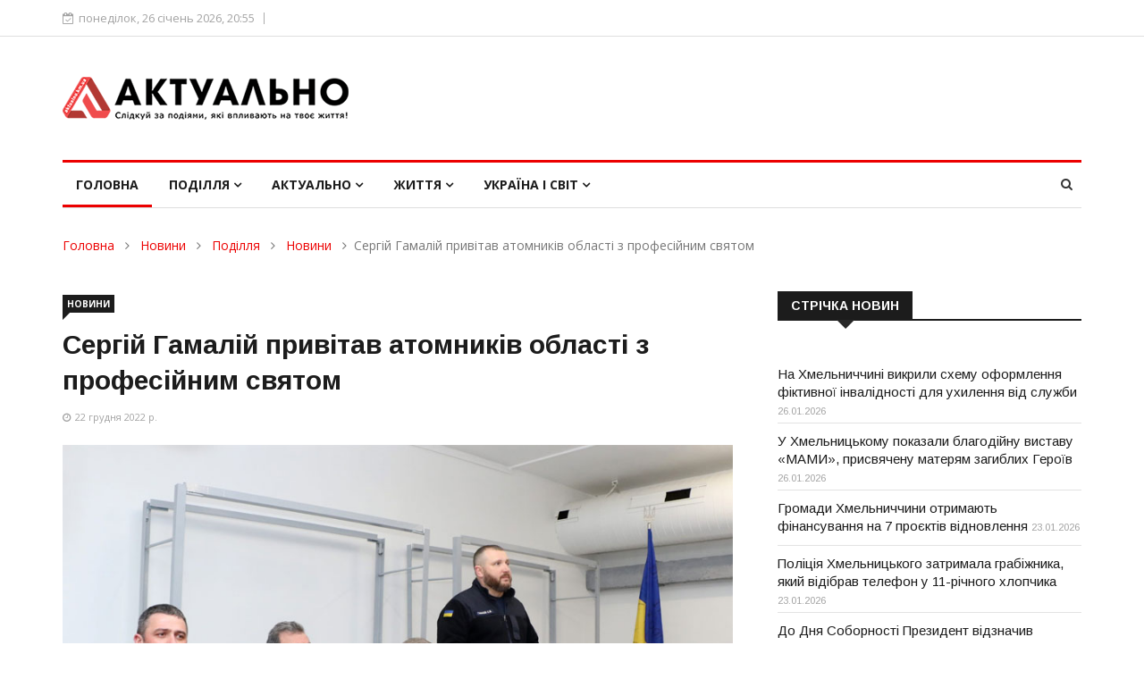

--- FILE ---
content_type: text/html; charset=utf-8
request_url: https://www.google.com/recaptcha/api2/anchor?ar=1&k=6Lfbv1cUAAAAADn_5bzZhIk-ob2EDtMdn4Z9p-oV&co=aHR0cHM6Ly93d3cuYWt0dWFsbm8ua20udWE6NDQz&hl=en&v=N67nZn4AqZkNcbeMu4prBgzg&size=normal&anchor-ms=20000&execute-ms=30000&cb=nqvu9jg5w1m2
body_size: 49374
content:
<!DOCTYPE HTML><html dir="ltr" lang="en"><head><meta http-equiv="Content-Type" content="text/html; charset=UTF-8">
<meta http-equiv="X-UA-Compatible" content="IE=edge">
<title>reCAPTCHA</title>
<style type="text/css">
/* cyrillic-ext */
@font-face {
  font-family: 'Roboto';
  font-style: normal;
  font-weight: 400;
  font-stretch: 100%;
  src: url(//fonts.gstatic.com/s/roboto/v48/KFO7CnqEu92Fr1ME7kSn66aGLdTylUAMa3GUBHMdazTgWw.woff2) format('woff2');
  unicode-range: U+0460-052F, U+1C80-1C8A, U+20B4, U+2DE0-2DFF, U+A640-A69F, U+FE2E-FE2F;
}
/* cyrillic */
@font-face {
  font-family: 'Roboto';
  font-style: normal;
  font-weight: 400;
  font-stretch: 100%;
  src: url(//fonts.gstatic.com/s/roboto/v48/KFO7CnqEu92Fr1ME7kSn66aGLdTylUAMa3iUBHMdazTgWw.woff2) format('woff2');
  unicode-range: U+0301, U+0400-045F, U+0490-0491, U+04B0-04B1, U+2116;
}
/* greek-ext */
@font-face {
  font-family: 'Roboto';
  font-style: normal;
  font-weight: 400;
  font-stretch: 100%;
  src: url(//fonts.gstatic.com/s/roboto/v48/KFO7CnqEu92Fr1ME7kSn66aGLdTylUAMa3CUBHMdazTgWw.woff2) format('woff2');
  unicode-range: U+1F00-1FFF;
}
/* greek */
@font-face {
  font-family: 'Roboto';
  font-style: normal;
  font-weight: 400;
  font-stretch: 100%;
  src: url(//fonts.gstatic.com/s/roboto/v48/KFO7CnqEu92Fr1ME7kSn66aGLdTylUAMa3-UBHMdazTgWw.woff2) format('woff2');
  unicode-range: U+0370-0377, U+037A-037F, U+0384-038A, U+038C, U+038E-03A1, U+03A3-03FF;
}
/* math */
@font-face {
  font-family: 'Roboto';
  font-style: normal;
  font-weight: 400;
  font-stretch: 100%;
  src: url(//fonts.gstatic.com/s/roboto/v48/KFO7CnqEu92Fr1ME7kSn66aGLdTylUAMawCUBHMdazTgWw.woff2) format('woff2');
  unicode-range: U+0302-0303, U+0305, U+0307-0308, U+0310, U+0312, U+0315, U+031A, U+0326-0327, U+032C, U+032F-0330, U+0332-0333, U+0338, U+033A, U+0346, U+034D, U+0391-03A1, U+03A3-03A9, U+03B1-03C9, U+03D1, U+03D5-03D6, U+03F0-03F1, U+03F4-03F5, U+2016-2017, U+2034-2038, U+203C, U+2040, U+2043, U+2047, U+2050, U+2057, U+205F, U+2070-2071, U+2074-208E, U+2090-209C, U+20D0-20DC, U+20E1, U+20E5-20EF, U+2100-2112, U+2114-2115, U+2117-2121, U+2123-214F, U+2190, U+2192, U+2194-21AE, U+21B0-21E5, U+21F1-21F2, U+21F4-2211, U+2213-2214, U+2216-22FF, U+2308-230B, U+2310, U+2319, U+231C-2321, U+2336-237A, U+237C, U+2395, U+239B-23B7, U+23D0, U+23DC-23E1, U+2474-2475, U+25AF, U+25B3, U+25B7, U+25BD, U+25C1, U+25CA, U+25CC, U+25FB, U+266D-266F, U+27C0-27FF, U+2900-2AFF, U+2B0E-2B11, U+2B30-2B4C, U+2BFE, U+3030, U+FF5B, U+FF5D, U+1D400-1D7FF, U+1EE00-1EEFF;
}
/* symbols */
@font-face {
  font-family: 'Roboto';
  font-style: normal;
  font-weight: 400;
  font-stretch: 100%;
  src: url(//fonts.gstatic.com/s/roboto/v48/KFO7CnqEu92Fr1ME7kSn66aGLdTylUAMaxKUBHMdazTgWw.woff2) format('woff2');
  unicode-range: U+0001-000C, U+000E-001F, U+007F-009F, U+20DD-20E0, U+20E2-20E4, U+2150-218F, U+2190, U+2192, U+2194-2199, U+21AF, U+21E6-21F0, U+21F3, U+2218-2219, U+2299, U+22C4-22C6, U+2300-243F, U+2440-244A, U+2460-24FF, U+25A0-27BF, U+2800-28FF, U+2921-2922, U+2981, U+29BF, U+29EB, U+2B00-2BFF, U+4DC0-4DFF, U+FFF9-FFFB, U+10140-1018E, U+10190-1019C, U+101A0, U+101D0-101FD, U+102E0-102FB, U+10E60-10E7E, U+1D2C0-1D2D3, U+1D2E0-1D37F, U+1F000-1F0FF, U+1F100-1F1AD, U+1F1E6-1F1FF, U+1F30D-1F30F, U+1F315, U+1F31C, U+1F31E, U+1F320-1F32C, U+1F336, U+1F378, U+1F37D, U+1F382, U+1F393-1F39F, U+1F3A7-1F3A8, U+1F3AC-1F3AF, U+1F3C2, U+1F3C4-1F3C6, U+1F3CA-1F3CE, U+1F3D4-1F3E0, U+1F3ED, U+1F3F1-1F3F3, U+1F3F5-1F3F7, U+1F408, U+1F415, U+1F41F, U+1F426, U+1F43F, U+1F441-1F442, U+1F444, U+1F446-1F449, U+1F44C-1F44E, U+1F453, U+1F46A, U+1F47D, U+1F4A3, U+1F4B0, U+1F4B3, U+1F4B9, U+1F4BB, U+1F4BF, U+1F4C8-1F4CB, U+1F4D6, U+1F4DA, U+1F4DF, U+1F4E3-1F4E6, U+1F4EA-1F4ED, U+1F4F7, U+1F4F9-1F4FB, U+1F4FD-1F4FE, U+1F503, U+1F507-1F50B, U+1F50D, U+1F512-1F513, U+1F53E-1F54A, U+1F54F-1F5FA, U+1F610, U+1F650-1F67F, U+1F687, U+1F68D, U+1F691, U+1F694, U+1F698, U+1F6AD, U+1F6B2, U+1F6B9-1F6BA, U+1F6BC, U+1F6C6-1F6CF, U+1F6D3-1F6D7, U+1F6E0-1F6EA, U+1F6F0-1F6F3, U+1F6F7-1F6FC, U+1F700-1F7FF, U+1F800-1F80B, U+1F810-1F847, U+1F850-1F859, U+1F860-1F887, U+1F890-1F8AD, U+1F8B0-1F8BB, U+1F8C0-1F8C1, U+1F900-1F90B, U+1F93B, U+1F946, U+1F984, U+1F996, U+1F9E9, U+1FA00-1FA6F, U+1FA70-1FA7C, U+1FA80-1FA89, U+1FA8F-1FAC6, U+1FACE-1FADC, U+1FADF-1FAE9, U+1FAF0-1FAF8, U+1FB00-1FBFF;
}
/* vietnamese */
@font-face {
  font-family: 'Roboto';
  font-style: normal;
  font-weight: 400;
  font-stretch: 100%;
  src: url(//fonts.gstatic.com/s/roboto/v48/KFO7CnqEu92Fr1ME7kSn66aGLdTylUAMa3OUBHMdazTgWw.woff2) format('woff2');
  unicode-range: U+0102-0103, U+0110-0111, U+0128-0129, U+0168-0169, U+01A0-01A1, U+01AF-01B0, U+0300-0301, U+0303-0304, U+0308-0309, U+0323, U+0329, U+1EA0-1EF9, U+20AB;
}
/* latin-ext */
@font-face {
  font-family: 'Roboto';
  font-style: normal;
  font-weight: 400;
  font-stretch: 100%;
  src: url(//fonts.gstatic.com/s/roboto/v48/KFO7CnqEu92Fr1ME7kSn66aGLdTylUAMa3KUBHMdazTgWw.woff2) format('woff2');
  unicode-range: U+0100-02BA, U+02BD-02C5, U+02C7-02CC, U+02CE-02D7, U+02DD-02FF, U+0304, U+0308, U+0329, U+1D00-1DBF, U+1E00-1E9F, U+1EF2-1EFF, U+2020, U+20A0-20AB, U+20AD-20C0, U+2113, U+2C60-2C7F, U+A720-A7FF;
}
/* latin */
@font-face {
  font-family: 'Roboto';
  font-style: normal;
  font-weight: 400;
  font-stretch: 100%;
  src: url(//fonts.gstatic.com/s/roboto/v48/KFO7CnqEu92Fr1ME7kSn66aGLdTylUAMa3yUBHMdazQ.woff2) format('woff2');
  unicode-range: U+0000-00FF, U+0131, U+0152-0153, U+02BB-02BC, U+02C6, U+02DA, U+02DC, U+0304, U+0308, U+0329, U+2000-206F, U+20AC, U+2122, U+2191, U+2193, U+2212, U+2215, U+FEFF, U+FFFD;
}
/* cyrillic-ext */
@font-face {
  font-family: 'Roboto';
  font-style: normal;
  font-weight: 500;
  font-stretch: 100%;
  src: url(//fonts.gstatic.com/s/roboto/v48/KFO7CnqEu92Fr1ME7kSn66aGLdTylUAMa3GUBHMdazTgWw.woff2) format('woff2');
  unicode-range: U+0460-052F, U+1C80-1C8A, U+20B4, U+2DE0-2DFF, U+A640-A69F, U+FE2E-FE2F;
}
/* cyrillic */
@font-face {
  font-family: 'Roboto';
  font-style: normal;
  font-weight: 500;
  font-stretch: 100%;
  src: url(//fonts.gstatic.com/s/roboto/v48/KFO7CnqEu92Fr1ME7kSn66aGLdTylUAMa3iUBHMdazTgWw.woff2) format('woff2');
  unicode-range: U+0301, U+0400-045F, U+0490-0491, U+04B0-04B1, U+2116;
}
/* greek-ext */
@font-face {
  font-family: 'Roboto';
  font-style: normal;
  font-weight: 500;
  font-stretch: 100%;
  src: url(//fonts.gstatic.com/s/roboto/v48/KFO7CnqEu92Fr1ME7kSn66aGLdTylUAMa3CUBHMdazTgWw.woff2) format('woff2');
  unicode-range: U+1F00-1FFF;
}
/* greek */
@font-face {
  font-family: 'Roboto';
  font-style: normal;
  font-weight: 500;
  font-stretch: 100%;
  src: url(//fonts.gstatic.com/s/roboto/v48/KFO7CnqEu92Fr1ME7kSn66aGLdTylUAMa3-UBHMdazTgWw.woff2) format('woff2');
  unicode-range: U+0370-0377, U+037A-037F, U+0384-038A, U+038C, U+038E-03A1, U+03A3-03FF;
}
/* math */
@font-face {
  font-family: 'Roboto';
  font-style: normal;
  font-weight: 500;
  font-stretch: 100%;
  src: url(//fonts.gstatic.com/s/roboto/v48/KFO7CnqEu92Fr1ME7kSn66aGLdTylUAMawCUBHMdazTgWw.woff2) format('woff2');
  unicode-range: U+0302-0303, U+0305, U+0307-0308, U+0310, U+0312, U+0315, U+031A, U+0326-0327, U+032C, U+032F-0330, U+0332-0333, U+0338, U+033A, U+0346, U+034D, U+0391-03A1, U+03A3-03A9, U+03B1-03C9, U+03D1, U+03D5-03D6, U+03F0-03F1, U+03F4-03F5, U+2016-2017, U+2034-2038, U+203C, U+2040, U+2043, U+2047, U+2050, U+2057, U+205F, U+2070-2071, U+2074-208E, U+2090-209C, U+20D0-20DC, U+20E1, U+20E5-20EF, U+2100-2112, U+2114-2115, U+2117-2121, U+2123-214F, U+2190, U+2192, U+2194-21AE, U+21B0-21E5, U+21F1-21F2, U+21F4-2211, U+2213-2214, U+2216-22FF, U+2308-230B, U+2310, U+2319, U+231C-2321, U+2336-237A, U+237C, U+2395, U+239B-23B7, U+23D0, U+23DC-23E1, U+2474-2475, U+25AF, U+25B3, U+25B7, U+25BD, U+25C1, U+25CA, U+25CC, U+25FB, U+266D-266F, U+27C0-27FF, U+2900-2AFF, U+2B0E-2B11, U+2B30-2B4C, U+2BFE, U+3030, U+FF5B, U+FF5D, U+1D400-1D7FF, U+1EE00-1EEFF;
}
/* symbols */
@font-face {
  font-family: 'Roboto';
  font-style: normal;
  font-weight: 500;
  font-stretch: 100%;
  src: url(//fonts.gstatic.com/s/roboto/v48/KFO7CnqEu92Fr1ME7kSn66aGLdTylUAMaxKUBHMdazTgWw.woff2) format('woff2');
  unicode-range: U+0001-000C, U+000E-001F, U+007F-009F, U+20DD-20E0, U+20E2-20E4, U+2150-218F, U+2190, U+2192, U+2194-2199, U+21AF, U+21E6-21F0, U+21F3, U+2218-2219, U+2299, U+22C4-22C6, U+2300-243F, U+2440-244A, U+2460-24FF, U+25A0-27BF, U+2800-28FF, U+2921-2922, U+2981, U+29BF, U+29EB, U+2B00-2BFF, U+4DC0-4DFF, U+FFF9-FFFB, U+10140-1018E, U+10190-1019C, U+101A0, U+101D0-101FD, U+102E0-102FB, U+10E60-10E7E, U+1D2C0-1D2D3, U+1D2E0-1D37F, U+1F000-1F0FF, U+1F100-1F1AD, U+1F1E6-1F1FF, U+1F30D-1F30F, U+1F315, U+1F31C, U+1F31E, U+1F320-1F32C, U+1F336, U+1F378, U+1F37D, U+1F382, U+1F393-1F39F, U+1F3A7-1F3A8, U+1F3AC-1F3AF, U+1F3C2, U+1F3C4-1F3C6, U+1F3CA-1F3CE, U+1F3D4-1F3E0, U+1F3ED, U+1F3F1-1F3F3, U+1F3F5-1F3F7, U+1F408, U+1F415, U+1F41F, U+1F426, U+1F43F, U+1F441-1F442, U+1F444, U+1F446-1F449, U+1F44C-1F44E, U+1F453, U+1F46A, U+1F47D, U+1F4A3, U+1F4B0, U+1F4B3, U+1F4B9, U+1F4BB, U+1F4BF, U+1F4C8-1F4CB, U+1F4D6, U+1F4DA, U+1F4DF, U+1F4E3-1F4E6, U+1F4EA-1F4ED, U+1F4F7, U+1F4F9-1F4FB, U+1F4FD-1F4FE, U+1F503, U+1F507-1F50B, U+1F50D, U+1F512-1F513, U+1F53E-1F54A, U+1F54F-1F5FA, U+1F610, U+1F650-1F67F, U+1F687, U+1F68D, U+1F691, U+1F694, U+1F698, U+1F6AD, U+1F6B2, U+1F6B9-1F6BA, U+1F6BC, U+1F6C6-1F6CF, U+1F6D3-1F6D7, U+1F6E0-1F6EA, U+1F6F0-1F6F3, U+1F6F7-1F6FC, U+1F700-1F7FF, U+1F800-1F80B, U+1F810-1F847, U+1F850-1F859, U+1F860-1F887, U+1F890-1F8AD, U+1F8B0-1F8BB, U+1F8C0-1F8C1, U+1F900-1F90B, U+1F93B, U+1F946, U+1F984, U+1F996, U+1F9E9, U+1FA00-1FA6F, U+1FA70-1FA7C, U+1FA80-1FA89, U+1FA8F-1FAC6, U+1FACE-1FADC, U+1FADF-1FAE9, U+1FAF0-1FAF8, U+1FB00-1FBFF;
}
/* vietnamese */
@font-face {
  font-family: 'Roboto';
  font-style: normal;
  font-weight: 500;
  font-stretch: 100%;
  src: url(//fonts.gstatic.com/s/roboto/v48/KFO7CnqEu92Fr1ME7kSn66aGLdTylUAMa3OUBHMdazTgWw.woff2) format('woff2');
  unicode-range: U+0102-0103, U+0110-0111, U+0128-0129, U+0168-0169, U+01A0-01A1, U+01AF-01B0, U+0300-0301, U+0303-0304, U+0308-0309, U+0323, U+0329, U+1EA0-1EF9, U+20AB;
}
/* latin-ext */
@font-face {
  font-family: 'Roboto';
  font-style: normal;
  font-weight: 500;
  font-stretch: 100%;
  src: url(//fonts.gstatic.com/s/roboto/v48/KFO7CnqEu92Fr1ME7kSn66aGLdTylUAMa3KUBHMdazTgWw.woff2) format('woff2');
  unicode-range: U+0100-02BA, U+02BD-02C5, U+02C7-02CC, U+02CE-02D7, U+02DD-02FF, U+0304, U+0308, U+0329, U+1D00-1DBF, U+1E00-1E9F, U+1EF2-1EFF, U+2020, U+20A0-20AB, U+20AD-20C0, U+2113, U+2C60-2C7F, U+A720-A7FF;
}
/* latin */
@font-face {
  font-family: 'Roboto';
  font-style: normal;
  font-weight: 500;
  font-stretch: 100%;
  src: url(//fonts.gstatic.com/s/roboto/v48/KFO7CnqEu92Fr1ME7kSn66aGLdTylUAMa3yUBHMdazQ.woff2) format('woff2');
  unicode-range: U+0000-00FF, U+0131, U+0152-0153, U+02BB-02BC, U+02C6, U+02DA, U+02DC, U+0304, U+0308, U+0329, U+2000-206F, U+20AC, U+2122, U+2191, U+2193, U+2212, U+2215, U+FEFF, U+FFFD;
}
/* cyrillic-ext */
@font-face {
  font-family: 'Roboto';
  font-style: normal;
  font-weight: 900;
  font-stretch: 100%;
  src: url(//fonts.gstatic.com/s/roboto/v48/KFO7CnqEu92Fr1ME7kSn66aGLdTylUAMa3GUBHMdazTgWw.woff2) format('woff2');
  unicode-range: U+0460-052F, U+1C80-1C8A, U+20B4, U+2DE0-2DFF, U+A640-A69F, U+FE2E-FE2F;
}
/* cyrillic */
@font-face {
  font-family: 'Roboto';
  font-style: normal;
  font-weight: 900;
  font-stretch: 100%;
  src: url(//fonts.gstatic.com/s/roboto/v48/KFO7CnqEu92Fr1ME7kSn66aGLdTylUAMa3iUBHMdazTgWw.woff2) format('woff2');
  unicode-range: U+0301, U+0400-045F, U+0490-0491, U+04B0-04B1, U+2116;
}
/* greek-ext */
@font-face {
  font-family: 'Roboto';
  font-style: normal;
  font-weight: 900;
  font-stretch: 100%;
  src: url(//fonts.gstatic.com/s/roboto/v48/KFO7CnqEu92Fr1ME7kSn66aGLdTylUAMa3CUBHMdazTgWw.woff2) format('woff2');
  unicode-range: U+1F00-1FFF;
}
/* greek */
@font-face {
  font-family: 'Roboto';
  font-style: normal;
  font-weight: 900;
  font-stretch: 100%;
  src: url(//fonts.gstatic.com/s/roboto/v48/KFO7CnqEu92Fr1ME7kSn66aGLdTylUAMa3-UBHMdazTgWw.woff2) format('woff2');
  unicode-range: U+0370-0377, U+037A-037F, U+0384-038A, U+038C, U+038E-03A1, U+03A3-03FF;
}
/* math */
@font-face {
  font-family: 'Roboto';
  font-style: normal;
  font-weight: 900;
  font-stretch: 100%;
  src: url(//fonts.gstatic.com/s/roboto/v48/KFO7CnqEu92Fr1ME7kSn66aGLdTylUAMawCUBHMdazTgWw.woff2) format('woff2');
  unicode-range: U+0302-0303, U+0305, U+0307-0308, U+0310, U+0312, U+0315, U+031A, U+0326-0327, U+032C, U+032F-0330, U+0332-0333, U+0338, U+033A, U+0346, U+034D, U+0391-03A1, U+03A3-03A9, U+03B1-03C9, U+03D1, U+03D5-03D6, U+03F0-03F1, U+03F4-03F5, U+2016-2017, U+2034-2038, U+203C, U+2040, U+2043, U+2047, U+2050, U+2057, U+205F, U+2070-2071, U+2074-208E, U+2090-209C, U+20D0-20DC, U+20E1, U+20E5-20EF, U+2100-2112, U+2114-2115, U+2117-2121, U+2123-214F, U+2190, U+2192, U+2194-21AE, U+21B0-21E5, U+21F1-21F2, U+21F4-2211, U+2213-2214, U+2216-22FF, U+2308-230B, U+2310, U+2319, U+231C-2321, U+2336-237A, U+237C, U+2395, U+239B-23B7, U+23D0, U+23DC-23E1, U+2474-2475, U+25AF, U+25B3, U+25B7, U+25BD, U+25C1, U+25CA, U+25CC, U+25FB, U+266D-266F, U+27C0-27FF, U+2900-2AFF, U+2B0E-2B11, U+2B30-2B4C, U+2BFE, U+3030, U+FF5B, U+FF5D, U+1D400-1D7FF, U+1EE00-1EEFF;
}
/* symbols */
@font-face {
  font-family: 'Roboto';
  font-style: normal;
  font-weight: 900;
  font-stretch: 100%;
  src: url(//fonts.gstatic.com/s/roboto/v48/KFO7CnqEu92Fr1ME7kSn66aGLdTylUAMaxKUBHMdazTgWw.woff2) format('woff2');
  unicode-range: U+0001-000C, U+000E-001F, U+007F-009F, U+20DD-20E0, U+20E2-20E4, U+2150-218F, U+2190, U+2192, U+2194-2199, U+21AF, U+21E6-21F0, U+21F3, U+2218-2219, U+2299, U+22C4-22C6, U+2300-243F, U+2440-244A, U+2460-24FF, U+25A0-27BF, U+2800-28FF, U+2921-2922, U+2981, U+29BF, U+29EB, U+2B00-2BFF, U+4DC0-4DFF, U+FFF9-FFFB, U+10140-1018E, U+10190-1019C, U+101A0, U+101D0-101FD, U+102E0-102FB, U+10E60-10E7E, U+1D2C0-1D2D3, U+1D2E0-1D37F, U+1F000-1F0FF, U+1F100-1F1AD, U+1F1E6-1F1FF, U+1F30D-1F30F, U+1F315, U+1F31C, U+1F31E, U+1F320-1F32C, U+1F336, U+1F378, U+1F37D, U+1F382, U+1F393-1F39F, U+1F3A7-1F3A8, U+1F3AC-1F3AF, U+1F3C2, U+1F3C4-1F3C6, U+1F3CA-1F3CE, U+1F3D4-1F3E0, U+1F3ED, U+1F3F1-1F3F3, U+1F3F5-1F3F7, U+1F408, U+1F415, U+1F41F, U+1F426, U+1F43F, U+1F441-1F442, U+1F444, U+1F446-1F449, U+1F44C-1F44E, U+1F453, U+1F46A, U+1F47D, U+1F4A3, U+1F4B0, U+1F4B3, U+1F4B9, U+1F4BB, U+1F4BF, U+1F4C8-1F4CB, U+1F4D6, U+1F4DA, U+1F4DF, U+1F4E3-1F4E6, U+1F4EA-1F4ED, U+1F4F7, U+1F4F9-1F4FB, U+1F4FD-1F4FE, U+1F503, U+1F507-1F50B, U+1F50D, U+1F512-1F513, U+1F53E-1F54A, U+1F54F-1F5FA, U+1F610, U+1F650-1F67F, U+1F687, U+1F68D, U+1F691, U+1F694, U+1F698, U+1F6AD, U+1F6B2, U+1F6B9-1F6BA, U+1F6BC, U+1F6C6-1F6CF, U+1F6D3-1F6D7, U+1F6E0-1F6EA, U+1F6F0-1F6F3, U+1F6F7-1F6FC, U+1F700-1F7FF, U+1F800-1F80B, U+1F810-1F847, U+1F850-1F859, U+1F860-1F887, U+1F890-1F8AD, U+1F8B0-1F8BB, U+1F8C0-1F8C1, U+1F900-1F90B, U+1F93B, U+1F946, U+1F984, U+1F996, U+1F9E9, U+1FA00-1FA6F, U+1FA70-1FA7C, U+1FA80-1FA89, U+1FA8F-1FAC6, U+1FACE-1FADC, U+1FADF-1FAE9, U+1FAF0-1FAF8, U+1FB00-1FBFF;
}
/* vietnamese */
@font-face {
  font-family: 'Roboto';
  font-style: normal;
  font-weight: 900;
  font-stretch: 100%;
  src: url(//fonts.gstatic.com/s/roboto/v48/KFO7CnqEu92Fr1ME7kSn66aGLdTylUAMa3OUBHMdazTgWw.woff2) format('woff2');
  unicode-range: U+0102-0103, U+0110-0111, U+0128-0129, U+0168-0169, U+01A0-01A1, U+01AF-01B0, U+0300-0301, U+0303-0304, U+0308-0309, U+0323, U+0329, U+1EA0-1EF9, U+20AB;
}
/* latin-ext */
@font-face {
  font-family: 'Roboto';
  font-style: normal;
  font-weight: 900;
  font-stretch: 100%;
  src: url(//fonts.gstatic.com/s/roboto/v48/KFO7CnqEu92Fr1ME7kSn66aGLdTylUAMa3KUBHMdazTgWw.woff2) format('woff2');
  unicode-range: U+0100-02BA, U+02BD-02C5, U+02C7-02CC, U+02CE-02D7, U+02DD-02FF, U+0304, U+0308, U+0329, U+1D00-1DBF, U+1E00-1E9F, U+1EF2-1EFF, U+2020, U+20A0-20AB, U+20AD-20C0, U+2113, U+2C60-2C7F, U+A720-A7FF;
}
/* latin */
@font-face {
  font-family: 'Roboto';
  font-style: normal;
  font-weight: 900;
  font-stretch: 100%;
  src: url(//fonts.gstatic.com/s/roboto/v48/KFO7CnqEu92Fr1ME7kSn66aGLdTylUAMa3yUBHMdazQ.woff2) format('woff2');
  unicode-range: U+0000-00FF, U+0131, U+0152-0153, U+02BB-02BC, U+02C6, U+02DA, U+02DC, U+0304, U+0308, U+0329, U+2000-206F, U+20AC, U+2122, U+2191, U+2193, U+2212, U+2215, U+FEFF, U+FFFD;
}

</style>
<link rel="stylesheet" type="text/css" href="https://www.gstatic.com/recaptcha/releases/N67nZn4AqZkNcbeMu4prBgzg/styles__ltr.css">
<script nonce="fR0h-D_VEtm4ks-cIf-mSA" type="text/javascript">window['__recaptcha_api'] = 'https://www.google.com/recaptcha/api2/';</script>
<script type="text/javascript" src="https://www.gstatic.com/recaptcha/releases/N67nZn4AqZkNcbeMu4prBgzg/recaptcha__en.js" nonce="fR0h-D_VEtm4ks-cIf-mSA">
      
    </script></head>
<body><div id="rc-anchor-alert" class="rc-anchor-alert"></div>
<input type="hidden" id="recaptcha-token" value="[base64]">
<script type="text/javascript" nonce="fR0h-D_VEtm4ks-cIf-mSA">
      recaptcha.anchor.Main.init("[\x22ainput\x22,[\x22bgdata\x22,\x22\x22,\[base64]/[base64]/[base64]/[base64]/[base64]/[base64]/KGcoTywyNTMsTy5PKSxVRyhPLEMpKTpnKE8sMjUzLEMpLE8pKSxsKSksTykpfSxieT1mdW5jdGlvbihDLE8sdSxsKXtmb3IobD0odT1SKEMpLDApO08+MDtPLS0pbD1sPDw4fFooQyk7ZyhDLHUsbCl9LFVHPWZ1bmN0aW9uKEMsTyl7Qy5pLmxlbmd0aD4xMDQ/[base64]/[base64]/[base64]/[base64]/[base64]/[base64]/[base64]\\u003d\x22,\[base64]\x22,\x22w5nCssO0MsKjUMO1w65CwozDtsKbw73Dk0QQCcOMwrpKwoXDukEkw7rDhSLCusK6woAkwp/[base64]/CgWHDlsOQX3pIw495c1xEw7jDm8Odw4o9wpM/w5dfwq7DkC8NeHDCplUvTMK5B8KzwrLDoCPCkznCtTovdsKowr15OT3CisOUwrrClzbCmcOyw6PDiUlPKjjDliPDjMK3wrNOw5/[base64]/w6MtwoBvw4JUwrhgwoPDisOdw4HDnU18WcK/GMKbw51CwobCtsKgw5whWj1Rw67Dtlh9JwTCnGs4EMKYw6sYwqvCmRp/wrHDvCXDs8OSworDr8OFw7nCoMK7woZwXMKrGSHCtsOCIMKdZcKMwpkXw5DDkFIgwrbDgURgw5/DhEtsYADDm1nCs8KBwpLDu8Orw5VlEjFew6XCmMKjasK1w4hawrfCk8O9w6fDvcKcDMOmw67Crm09w5k4dBMxw5Q8RcOaVzhNw7M/wpnCrmsOw7rCmcKEIj8+Vz3DljXCmcOcw5fCj8KjwppxHUZywp7DoCvCusKYR2t0wrnChMK7w40lL1Qcw6LDmVbCjsKqwo0he8KPXMKOwobDr2rDvMO4wq1AwpkEAcOuw4gsd8KJw5XCgsKBwpPCuk/DscKCwopowodUwo9KasOdw55PwonCihJLAl7DsMO5w7I8bRg1w4XDrizCisK/[base64]/DnsO+w7jCl1bDjcOpKm3CgMK0JMKwOsKjwoXDtzJEHMKBwoTDt8KqPcOXwow4w7fCvBAHw6g6MMKFw5fCsMOfHMOrclLCqVcMWxdAdArCmzHCiMKrPHwnwpvCjlJ9wpLCvsKUw6nCkMO0B0LCgAbDrRLDk1FJJsO7Dgplwo7CmMOCB8OfHD4+WcKkwqQPwp/DjcKecMOqThHDiQPCm8OJLsOyGMOAw6tUw4bDiTsOXcOOw4k5woQxwrtbw5YPw6w7wrPCvsKyWWbCkEt2G3jClQ7CuUE8QwxZwr4Hw7LCj8ODwpgkCcK0OhlvDsOlL8K+csKGwr5/[base64]/ClsOtw4t6w5rDrcOzw4TDgcOlYjnDt8K5DMO+BsK8L1bDshjDn8OAw7DCosOzw6hCwq7DlsOMw4/ChMONZHh2J8K9wqlaw6vCqlhCVEzDn2cTQsOIw5bDlsOzw7YPdsK1FMO/SsK3w4jCriJOB8Ohw6fDmXHDpsOgcQ0VwqXDgjQhMcO9VHjCncKFwoElwoZDwrPDlj9mw4rDh8OFw5HDkFExwrLDoMORImZqwrrCksK/eMKhwqRbV09/w7IMwrDDuWQswrHCqBVAZDbDvQXClwXDqsKvPsOewrIaTnfCpTPDvCXChjfDmncTwoJwwopgw7TCpSbDnxnCtsO9YXHDkUzDt8KrfMOcOQtxHm7Dnn8vworCp8Omw5LCs8O9wqfDjSLDn1/DiEPCkmTDjMKlcsKkwrgQwrFfT2lVwr7CqGAcw6AwFwV5w65QFsKTSzXDvEsRwoV3fcK7MsOxwokXw4/CvMOucMOycsOHA2Npw4HCjMK/GlNCTsODwqltworDiRbDh0fDvMKkwrYYUSMtSikSwqpXw7Qew4Rxw79cLWksBUrCiFg2w59Gw5N0w6HClcOXwrfDginCq8KlJz3Dgz7DiMKTwoNuwrgSRzfDmMK4GARNTlg+Cz/DgWJlw5DDkMOhFcOxe8KRZS4Ow5UFwoLCusOUwpFITcO/[base64]/DssOOecOEwr/[base64]/[base64]/DlsKgaUjDg8KLYiXDj34zwokmX8KnXXUfwqUOwpMXw67CqT/[base64]/DisOSwp4TTzYfw5wAwqAvw77CimTDk3EyK8O8WC5cwoXCqzbCgsODMcKgAMOZXsKkw5nCr8K2w6N7PzVpwp3CscOjwrTDmcKpwrJze8KyeMKCw7lwwqnCgk/[base64]/DrRgaw75XPcK6cMKfTHjDq8KkwpkjJcKScggwdMK4wp9sw5vDiwTDo8O/w5MVKVF/[base64]/[base64]/Dr8OtAV7DjcOwfkXChcOORw3CiCvCu8O0RxDCij/DvcKuw4JGPMOrc8KyIcKzIEDDvMOSFMOnFMO3ZMOnwrPDj8KTSxRuwpjCoMOjEHDChMOtN8KJcsO9wpVkwqVjLMKuw5XDgcKzUMOPMXDCu2nCu8KwwrMuwo0Bw6RxwoXDq3zDk2HDnjHCqDXCn8ObEcOxw7rDt8O0wq/Ch8OZw5bDvxEGAcOXJGnDoFgfw6DCnltJw7VaNXvCgzXCuSnCgsKYdsKfVsOUe8KnWwJyW1Y/wp9VK8Kww4TCj1cow7Aiw4LDncKSasOEw5NXw7XDuDLCmzwWOSvDp3DCgBARw7dcw6h2VkvCh8OlwpLCoMKww5Ypw5jDt8OJw4JgwoYGCcOcBsO/U8KNacOtwqfCiMOAw4zDhcK9J18hCA9+w6zDhsO2VlzCm3N0K8KnEMORw4fChsKsMsOUYsK3wqTDo8OywrHDkcOXCyhLw4BqwrsCcsO0BsOjfsOmw6FfEsKdL1bCrH/DtcKOwpVTd3DCqiTDq8KybMOqT8O6VMOIw7ReDMKHfzECaQLDhkjCgcKLw4RuMH/CnSBhazVGDRECZsK+wpTCqcOResO5SUQfOmvCj8KwR8OfHsKqwpInRMKrwoI+PsKgwqtrKw0Ra28YLT8KRMOTblHCnx/[base64]/CtCFPwr/CisOxwpwKCsO2wp9ycsKBHjzCpMOnfhfDj1fCjz/DsyLDlsOrw44Zwq/Dg1BsVB5ww7HDnmrCrhNdGXUCJsOxXMKwXC7Dg8OGH1AVfx/CiEHDlMKuw7srwp7DmMKCwrUfw4g0w6rCjSHDncKDV3nCh17CqVotw4rDjsOCw7ZiWcKrw5HCiUA6w5TCuMKIwoQow6fCpHlFDsORFiLDhMOSMcOvw69lw7RsE2fDucKbIjPCpUBGwrJvRsOnwrrDnnLCpsKFwqF/w4XDnxo+wp8Ew73DkwvDmUDDjcKrw7zCqwPDhcKnwovCjcKYwoQ8w7fDuTALc0JGw6NmasK8bsKXOMOTwrJRUCrCuVPDrQPDlMKXIlLDsMKpwqbCsTgkw4jCmcORNRXCsFNOZsKuaAbDnUsNK1VeM8OcIFhlHWDDoXLDhnjDlcKmw7vDhsOYZ8OxOW/CscKiZVVQRsKXw5BuExjDtlpFDMKkw5zDlsOhZMOOwovCr3zDicOkw406wrLDjCLDo8Oow6ZpwpUTw5zDrsKtG8KVw7piwqXDsGPDrwBEwpTDhg/CmDXDpcKbKMOQasO/[base64]/[base64]/Ckw/Cj3nCqsOYMRTDgBzCgnPDucKmwqjCqEBRIn4kbw40YcK1QMKbw5/DqkPDp0sXw6DCsmZKHEnDmEDDsMOHwqvCvE4hZ8OtwppVw5lxwojDp8KDw483bsOHBC0ewrVhw6PCjMKIc2oSez0dw4AEwoEFwprDmGPCqcKbw5INPsKuw5TDmWXDiT3DjMKmeCfDjhlUJTPDrcKSXzJ7aR/Dj8O4VxQ6F8O8w6cUKcOFw67CrEzDm1BdwqF/P0xIw6M1YlbDr1bCuRTDoMOvw7bCvgUwKXbCvHBxw6bCmsKDf0Z6A1LDiC8MUsKYwprChk7Cph3DksONwpLDgGzCkn3CmcKzwqLDvMK6TcKgwoB2NW0PXmzCjkXCu2sCwpPDpcOMBzM5FsKEwr3Cs1rCljI1wprDnUFFLMK1DV/Coj3CsMKRdMODNjbDgMK+aMKdOcKswoDDqzsuMQHDsnsOwqBgw5nDjMKKTsOiHMKSKcKNw5PDmcOEw4p7w6wSw5TDgEXCuyM6emROw4Ibw7nClAh4TFEvWCd9wqA0eV9YD8OXwovCuiHClCYEGcOkwplHw5UOw6PDisO0woxWDEvDscKNJX3Cv2cxwqp+wq/[base64]/CrMKDdh7ClsKPwrp7w5zCs8KlVR47VsKbwofDn8Ogw6koIwpULikwwrLDqcKJw73Dp8K4VcOgMMOfwpvDn8KnDGhbwrRAw7h0WQtkw77Doh7DgAkcf8O1wp1QBgV3wqPChMKXRXnCqGhXTzFCF8KrO8Klwo3Ds8OEwrY1IsOKw7bDrMOHwrsyKkxxesKtwo9JdsK1Iz/Cv0XDsHFKcMOew67CmlcVQ00EwoPDpFtTwrbCm0puc38+ccOCezkGw7DDr2XDkcO8R8KkwoDDgmtuw7tnWlZwYDLClcK/w6JmwoHCksOxG3IWdcKvdCjCqULDicKHYEZdNmzCnsKrOEAvfSEUw74cw6bDjhbDj8OFJMOtaFLDkcKZNCzDjcK/AAY1w4TCv1zDhsOiw43Dg8K1w5Eew5zDssO8TyrDtE/[base64]/CgznDn8OYbsOOw4PCvsKPQMK2w6zCklVewqczGcK3w702wrBjwqbCosKcMMKKwrZ7wo8zRjLDjcKtwr7DkhAqw5TDm8K3PsKIwpR5wqnDtG/[base64]/CrMOQw6DDvGTCkcOQbsOjwqMmw50KCcOUwp0hwo/DhcK1HcKMwolVw61kPMK8EMOtwq8iB8KFeMONw4xVw64vfyI9QVkVKsKWwo3Ci3TCsiYNFXnDk8KGwpHDhMODwpLDhMOIDSwjw5MRH8ObAhzDhMOCw5p2w4nDpMOFFsKWw5LDtnQUw6bCr8O/[base64]/[base64]/CrMKrCsK1woo9PCfDjxU8QxrDscKxw7UMG8K4YxR9w6oHwqIKwp9Iw73CoHfCvMOzERIlNcOve8OxYsOEZE9nwpvDkUYUw44/RBHDi8Okwr4iUWBZw6IMwoXCocKTOsKzKi8RWVXCgcK1b8O4cMOhIHlBNU/DrMK3ZcOsw5nCgXDDryBEYU7CrR5MRC8rw4PDtGTDkBfDkQbCncOMw4zCi8OPR8OdfsOPwoxVXy5HfcKFw4nCrsK/UcOxA31nJMO7w6pEwqPDikcbwrDDjcOYw6c1wrUhw6LClgrDr0TCvWDCiMK9V8KmbwtowqXCjX/[base64]/DilJWWmXDscOYcSpnwoVCwr0XwpTCmSZTw7PDo8K3CVETJxUFwqYowrLCplFtZcOsFg4jw7jCocOqZ8OOJlHCucOPIMKww4DDqcKANhxcPHscw57DpT0TwojDqMOXwrvChsO2Px3DlX9UZWtfw6/[base64]/ChcKxTMK7w7onw6XDjMKsMcOhw7HCvxTCtyjCqBcbwoUSOcK0wrTDn8KTwpjDlD7DvXsDGcKMID5+w5rCsMK3asOfw5cow5FowozCiGfDo8ObCcKMVlpGwo94w60xZUkGwrxDw7DCsCMUw6oFesOEwqbCkMOfwpBvOsO4dQUSwqMBcsKNw77DgSzDnlsPCxp/[base64]/w77Cm05Lwo3Dn8OkwqjCu8KOVljDjcKawoZPw5g9wpvDuMObw7Rdw5JYYip9EsOiOi7DsyXChMOYCcOMM8KZw5PDm8OhccOSw5JHJcO/FFrCqAw2w40vRcOmUsO3SEkZw64rNsKzNFLDpcKjPD7DqcKJNMO5c0zCjExxAT7CnBrCuSV/LsOuTHR6w5zDsTPCmsONwpUvw5RJwrTDgsOkw6ZdZWjDu8OLwrnDjW3ClMKmfMKHw4XCjUXClRrCi8Omw4jDvxJXHMKACBvCogbCr8O6w7LChTgAaVTCpmfDnsO3KMKPwr/[base64]/w57DmsO5w7JCw6hZw59iVMKGw4pCw6TDo3DDm04bYxhPwpjCpsKIQsKpScO/[base64]/[base64]/CgjtIwp3DmMOvZjNxwrbCpGLDlhbCgH3DjGkTwoUYw4tawq5wAXxKAHxlAMKqKMOFw4Mmw4zCt05DCzoJw7XCn8OSE8KEc2EEw7vDs8K4w7vDusO/[base64]/CgxzDhnTDu8O/[base64]/CusOEwr13fBrDjwcCw5dVw6HDmh1jAMO4QS7Du8KKw5lydBAtWsKTwpIAw6zCh8ONwokmwrLDhDYTw5VgcsOTZMO2wptiw4PDscK7wpzCtUZDCw3DixRZMsOQwrHDjWk/bcOIFcKxwr/Cp09ZOSvDlcK+HwjCqhIeMcOlw6XDi8ODbWLDhUHChMKhO8ORDnnDsMOnMcOCw5zDmiJUwojCj8OvSMK3OMOuwo7CvCRRfgHDvTDCtg9bw7waw5vCnMKFGMOLS8KqwoRuf1cowpzCrsKbwqXCuMOpwo55bxJKXcODLcO/w6BIbQ8gwrZbw67CgcKZw5g8w4PDsxFxw4/CgWM/wpTDoMOVXiXDtMOawrkQwqPDtxXDk3HDqcOEwpJ6w4zDiB3CjsOMw6tUScKKaWPChMKSw59KEcKbNsKgwpl0w4UKMcOtw4xCw6QGBjDCryEdwqF9ZjvCgQgvGgDCjDTCpFMVwqEAw4zDkWVCW8KzcMKJAD/CnsOPwq/Cj25awovDi8OGKcOdEsOdX3UVwpPDucKMBcKXw48rwrsTwobDtBvCiG4kfnEcVMOMw5stK8KHw5DCucKFw6cWYAVww6zDkivCiMKUQHogJWjCoHDDozA/JXhww77Dn0lQcMOIaMKCIRfCo8OZw7PCpT3DrsOEKwzDoMO/[base64]/DqcKWDEXCvDLCu0vDkjB7wqlqwow1wqXCiRtEwr7Cvz95w43DlyzCjEfCqhLDlcK2w6IPwrvDtMKnHAPChX/DkQQYLXjDusO/wofCh8O9FcKhw7wgwpLDoTQBw6fClkFcbMKOw4/Cp8KkOsKQw4EVworDm8K8G8KTwr/DvyrClcO3YiViJlEvw73CqxrCr8KJwr9swp7Cs8KhwrrCnMOow4s2BzMTwpUgwpBYKiQEa8KCLEjCnTlLdsO4wr0bw4AOwofCnyzCocKyIn3Do8KSwphAw5wvDcOmworDomFREMOPwqRNdCTCmhRJw6nDgRHDtsKFP8KpAsKqM8Ogw5ZhwrDCs8OVe8OIwo/CjcOYCUo0wp0+wobDtMOebcORwoplw5/DtcKgwr0udVHCkcKyVcOZOMOQaE1zw7tNdVMnwpbCiMK6w6JJS8KoRsOyEMKzwrLDm1nClhpTwo3DqMOvw53DtHjCsy0jwpYuYGXDtDZKf8Kew6VCw7zChMONP1MPDcOqIMOEwq/DtMKaw6HCrsOwJgDDn8KVRcKRw6HDqxHCp8KcOEtUwocjwrLDp8KRw5gvCMKqemfDiMO/w6zCh1zDnsOiLsOWwrJxDR8KLQtsOxBywpTDtsOjdXppw7XDix8MwrhNTcKzw6TCjcKZw4fCnEQcYAoucy13LW9aw4LDnyEGJcOQw4cVw5jDjztdXcOyJ8KNX8K2wo/ClsOpdDxDDxTChGwvDsKODkfCgn0fw63CtcKAQsK/w7zDszfCocK2wrJHwpFvTcKXwqTDksOCw55Zw5DDoMK8wqzDnQrDpQHCtXfDncKuw5XDlzzCv8O0wovDlsKlJF8rw5tyw71lVcOiNATCj8KTJ3bDhsOidHfCuwPCu8KCDsOLO0IFwp/DqV1vw7Vdw6MkwqHDqyfDhsOuScKEw600FycdFcKSGMKNHzfCmnZswrARJiMww7nDrMKhPVbCrFTDpMKVXlfCp8OWQighG8K2w6bDnzJNw73CncKnw67CpQwJEcK1PAtCY14fw6B/MFMZd8Oxwpx2IitoFmzChsKrw7XClMO7w6NyYEsrwpLCt3nCvT3DusKMw78AF8O5PUVew4YACMKDwp8FF8OTw4sswpHCuVHChsOcFMKBc8OdEcORWsKnG8KhwrQsTlHDi2zDoltRw4Nnw5E/fGtnFMKvDsKSNcOWe8OySsO5wqjCnEnCgMKjwr0JY8OnMcKlwqMjMsKMecO2wqzDhyQXwoMGUDjDgcKFUcOnCsOFwoxpw7nDrcORJhgEV8KDNMOPfMKJcQZEDcOGw6PCiUvCl8OAwrl/TMKaEXhvSMOLwpzCh8OLFsOww5wTJ8Oiw40OWGHDjwjDusO6wpdjYMK8w605PxtRwqgZNcOeF8OKw4cQRcKUPTUTwr/CgsKBwqZaw5XDnMK4JEnCoCrCkU0XKcKuw4EswrfCkwM9bkoZKHgMwrsHAGkDPsOzE1QFCEHDmsOuNMKiwrbCj8OHw6DCiRJ/BMKGwprDrC5FJsO0wodcDW3CiQdjRHw0w7TCi8ODwoLDgwrDnXdABMK+YUpewqzDkVxpwo7DpwXDqlszwpTDqgMrGDbDlWttwoXDpGnCkMK6wqAdSMOQwqBKJinDhQ/DuwV3AMKowpESa8O5GjwQLj1eIk3DkjJEPcO+IsO3wqovckgWwr8SwrrCunNeD8KTasK6V2zDtHBhIcOvw7vCmsK9NMO7w4kkwr7CtyIUMGM1FMOkBF3CosOEwooEI8KiwoQyC34Mw5DDp8OJwp/DsMKDFsKkw4E2YsKVwqPDmh3CkMKBFcKWw7Euw6TDjgQORyPCocKoPUlrIMOuAwJMAiPDswfDrMOXw6zDpQxPGD41MRLCocOFBMKMfDNlw4opAsO/[base64]/DkMKxw5tsfcOtwohKw7h9wocuw4nDv8KqJ8OMwr07w7N3HsOqIcOdwrrDo8KnPTJUw5jCnUw7bFQlTcKzXjh1wrrCvELCtC1aZMKNT8K+ahnCt0XDlsOZw43CicOuw4w4ZnPCvh9mwrZPejMvKcKmakduInfDiTY6T0sAE3ZJWWA8HS/DrDQNU8KNw6B0w6TDpMOCBsOSwqctwqJvLFrCusOuw4RxCxbDoytxw4bCtMKHNMOWwo5zJ8KHwojDtsO/w73DnTbCo8KGw4JbMBHDhcKMO8KxLcKZSQ5hOxtRIzTCu8Kfw7PCvh/Dq8Ksw6VyWMOkwqFNFcK3S8O/MMOhEAjDoy7DtcK1FG/DjMKUHk0JS8KDKRprcsO2AwPDiMKsw68yw6LCjMKRw79iw68SwqnCvybDr0TDtsKsBsKAMwnCoMKyAWTCpsKRJcKew7Mzw5s5bHIGwrkRByrDnMK6w7LDpwAawqRTMcKiF8OqbsOBwo4VF3Fsw7zDjMOQXcK/[base64]/woBbw59yw7DDiMOFJcKgRHXDqcK6wrYIZMO6CHlQIsKWGRYgMxRYesOIQGrCsijCnRlVA3LCvUgLw69iwrAUw4TCgsKoworCvMKAXsKaaUzDiF/Drz0bJ8KeDsKvZgcrw4bCvAZZe8OMw7NkwrUFwo8HwpIcw7zDi8OvTcKrF8OSc28/[base64]/DssOCwp5MwonDvj7Djj7DuH9zXMOCe0bDgCjDv2zCk8OSw4xywr/CpcOnbXzDsThHw7dyasOGGEDDgm4/b0/CiMKPAnEDwpcsw4ljwrEQwotuSMO2CsOdw4ZAwqEMMMKCWsOwwrYTw4LDmVV+woxLwpXDvMKZw6HCtjdDw5PCu8OBLsKawqHChcOLw61+aHMzHMO5Z8ONDC0nwqQWF8OqwoXDvT8bBx/Ct8K+wrU/FsK5f3XDh8K/PmJQwpxbw4bDskrCqBNgKwjCr8KCJsKdwpcoThMuAxN9PMK2w4dEI8OYM8KHXCNFw7fDtsKawqYbA0nCsArCqcKdDSVZZsKUEDzCr2XCm19ady4fw4DCocKJwofCvU7Cp8OjwrY7esOiw7DCtl3DnsK7csKcw40+JMKFwr3Dm3/DpFjCssKXwrDCpznDh8K3B8OIw6TClkcaM8KYwr9dSsOsXxVqb8K8wqsQw6FMw4XDkyYcwpjDoitDYSJ4cMKBP3UuSQPDlWR+aQBqCiE0XhvDhG/DqBfChG3CrcO6E0XDkyfDsy5yw4fCh1oXwrcBwp/DlijDkgx9XBfDu14Gwq/CmWzDo8OwKHjDjXQbwq94KxrClsK0wqgOw4DDuQ9zHC86wpZuYMOQHnXCjMODw5QMW8KwN8K4w5MBwpRXwpFDw63CpMKQXj/ChT/CvcO6VcKhw6AJw4rCo8Oaw6/[base64]/[base64]/CosKowrTCtMKRGcOXwqHDh8K3w7TCmmDCiWcQwq/CocOXw78XwqU0w6jCl8Onw7gmfcK8N8O6acKNw5TDu1sgQkwvw4zCoHEAwoPCscOEw6RPK8Onw7tJw43DoMKQwqVMwrwREAJRBsOYw6tcwqF8GVzDpcKGOAAxw7QYLkPClcOFw4lyU8KBwq/[base64]/w6JBbsKQw43CmAEnwqXCvMOiw5NOw69XwpHCl8OmwqLCkMOFD1rDusKXwoNhwrNEw7VkwqQmbcK5d8Orw5I7w6QwHyPCqk/[base64]/[base64]/DvCPDmMKsw4rCscOyw77ClQ01QcKGDcKVwo5bVsOkw6bDlcOmZcORSsK6wozCu1Ufwqpcw5/DkcKrKMOPNj3Co8O2wpFQw5DDt8O/[base64]/RhoRCsOWb39XMcONw4UDw7PDhRLDpz3DvjxuPVk3a8KMwrPDssKJY3vDkMK0IsO/PcKuwr7CnTQybCJ8wonDmMOnwqNpw4bDtx/[base64]/[base64]/w7bCsXElwpsVaT5PMsKYOF3DrV18XnfCncKZwozDlcKkYjnDl8ORw7MrP8K+w7fDu8O+w6/CpsK2bsKhwoRXw60Iw6HClMK1w6PCuMKXwqvDn8KzwpTCgxtvAQTCvMOvR8KtInhWwoxwwpHCpsKNw6DDqwjCgcKBwqHChR9qDW8QJHzDo1LChMO6w7hkw445K8KJw4/[base64]/wpbDusK0wr5qw5/[base64]/wqTDvlbDjiBdbCEqwrbCs8KRKMO8w7fDgcKBZXUlGk54ZMOGVgrDm8OwNj3CjmowecKrwrfDvsKGw5ZPdcK9AsKSwpZMw4Q8YAjCmcOow4/CscKXcDIFw5wDw7bCoMK3fMKJOsOtfsKlPMKjLH8IwpY9QCUYCCjCjG96w43CtRFLwqdPTzlpTsO5CMKTw6AeBsKzVgA8wql2McOrw4EbXsOrw5NHwp8XHmTDh8Oqw78/G8Knw699acONQjfCs0nCvnPCti/CrBTCqQ9LdcOdc8Osw6spKgkYOMKQwrjDsxxqQsK/[base64]/[base64]/[base64]/DnFpwRyXDjRTDmcKSJcKbcBomw6opST7ChxJvwocswrjDtsK2KhPCgk/Dg8OaecKTcMK1w7gcccOtDcKWX1zDojZ7L8KWwpLCkycdw4XDpsOcLMKJUMKOOVBZw7Fcw6J3wo0vLihVYx/DoA/CksOnHXMcw5zCqMO1wp/CmxN2w4E2wpTCsDfDkSYXwoDCrMOZEcOCOcKuw5FhCcKuwrBKwpbChMKTRiIxasOyL8Kcw4zDuUY2w4kZw6vCtknDrE1wWMKHw684wqcOAVjDnMOCcELDnFh8fcKPMCTDpC3CuWfChDtAMcOfCsKJw4vDkMKCw6/DmMKrbsOUw6fCtXnDsXTClBtdw6c6w75vwp8rAcKkw5zCjcOHHcKsw7jCnybCksK4Q8OGwpDCpsO7woDChMKbwroOwp4ww5lIRDbCrFbDm2wAYMKIUMKAV8Kvw7/Dqiliw7dMYivDkhIrw65DLCrDlcOawpnDu8KvwrrDpSF7w6LCl8OFDsOkw4F+w4lsLMOmw7ssZsKHwr/CulHCj8KWw7nCpCMMOsK5wqJGEDbDvsKvUVvDgMO3RGsrcCDCl2XCvExxw6ULb8OYXsOBw7fCtMKBAVDCp8OBwqbDrsKHw7N+w5dKasKuwrTClMKrw4bDmhfDo8KNOQRqQXXDh8K9wrwmNykYwr/[base64]/CqsK+XRJ7cSXDhcOdw77CkcKoBGYVbcOFN8OgwrEjwrMyUGXDhcOGwpsTw4nCvjrDlkHCo8OSacKaMUA0KsOww51Zw63DgG3DjcKwWMONegjDjMKnZ8KXw5UnVG4ZEGdRR8OXeX/[base64]/DhnLCuhVQw5A4ZsKkG8OowrVgVxEERMOrw6ROHMK3KD/[base64]/wo/Cn3xdw5sewp3CjcOteCzDl8KQwpbCjG/CjwRVw5PCt8KSCcKCwo/CqsOUw5d/wq1RNcOBFcKrFcOwwq/ChMKGw67DnlTChTTDocO1U8Kxw7PCqcKdSMOUwqMjHjPCmQrCm2BXwq3CmDB9wovDisOCK8ORJ8O8NzvDlWXCkcOmMcO4wo5/w5LCiMKVwozDszA4B8OXM1LCmlHCp1/Cm2LDknE/wookFcKswo3DscKLwqdETEnCuBdkLkPCj8OCTsKHdTF2wog6GcO/KMOUwrrDicKqVVLDrMO8wpDCrhY8w6LCocO5T8OZfsONQxvDscOTMMOEWxVew74cwojDiMO9P8OHZcOmwqPDvXjCnVUIwqXDuUPDlX5Bw4/Clx4Gw7dXXXgtw5Mpw559GmnDihHCncKDw6LCvWTCqcKib8OqBGl8E8KON8OAwpPDg0fCr8OIEsK5NQ3CvcK6wrLDr8KsUCLCjMOqWsKAwpFaw6zDmcOGwp7CvMKdcmnDnwbDgsOww6sqwoXCsMKkDhkjNVlVwprCskpDCS7Cp1howo3DpMK/w7EBMsOTw4Vowq1ewppFRCDCl8KKwrt1c8OVwootQsOAwo1swpfChgx5P8KOwqvDk8OCwoNpwrDDuyjDmlIoMjoldVrDvsO8w6Z5flIxw7jDssOAw6LCumHCmsKhAktnw6vCgG01R8K0wonDu8KYKcOeJcKewo3Dl3YCBm/DvUXDpsOLw6fCikLCnsOSfWfCqMKawo0UHSzDjmHDlz7CpyDCqTd3wrLCiG8GXmIbFcK3SEIOBinCo8KWXVogR8ONOMOnwqAlw5YeC8KNWk9pwozCt8OwIRvDpsKkN8KWw4JUwqR2WA1fw4zCli3DugdEw6dew6QXdsO0w51obzPCgsK3Pks+w77Dl8KZw4/[base64]/w6JDGlzCuUJwwr0qaxHClQHCmsOdwocxw4pYO8KGJMKXfcOtS8Kbw6bCtcO5w5fClSYZw5UKNUQiewcSC8KyGMKeCcK1YsOPLiIuw6UFwqHChsOYBMOvTMKRwr4eHsOQwo45w67CvMO/wpQIw48Cwq7DiDs+QC3DicKKSMK2wr3Dp8OLM8KhW8KRA13Ds8KXwq3CiFNYwqnDssKvG8Olw5NhQsKkwozCoxhhFWc/wpYiZTHDk3Ryw5zCg8O/woU3woHCjMOXw43CtsKeGVPCi2zDhlvDhsKqw597acKbQcK2wqlnDivCinDCkk03wr0ERzjCg8KUw6bDnjgWLHJrwrtDwr5Ywoc6OjbDnEXDu100wpVdw6Jlw696w5XDjFPDpMKwwqDDocO7Kxxjw7bCgSvDrcKQw6DCghbCvBYNV2oTw5TDmU/[base64]/Cp24bd0TCj0vDlcKxw7vCqcKZGsKow7ZMKcOawqjCocOLXxvDpHjCn0tswqzDsw3CgsKhKCtrfl3CgsO+V8Omd1zCsjXCgMOBwpIIw6HCjzfDvU5dw4LDu1/Ckh3DrMOqYMKowqDDnV8WCEnDplIZR8OjbsOJWXMpGSPDnkAEYnrCuyA8w5xbwo/Cj8OaasOrwrjCp8OTwpXCslRbAcKPSETChxkdw7PCpcK+IVZYQ8Kfwqdgw553PHLDs8KZYMO+FWrCph/DjcK1w4oULE0tDUtWw5IDwq52wprCmsOaw5zCtQLDtSMLScOEw6g/[base64]/CmsKrTMOGwrnCh115w5zClXjCl8KNecK9CcO4wpQXJsOmBsKEw58FYMOJwqfDksKKRFogw5hiLcOQwpFKw5dxw6/DoTTDhC3ChcKJw6bDmcOUwpDCmX/[base64]/[base64]/[base64]/[base64]/Ck8Omw5PDtVQjZ3FMw60Dw6/[base64]/DhsKTwrllBnXDicKjDXTDvlVjJ0ELC8KtDsOJIsKPwo/[base64]/cjNowprDllNlw4nDsMO5Ji/[base64]/wr/CnsOQZ8KXIwEyDMKtEHHDlcOqw4sUIxoSEGvDqMKdw6vDu25iw5hDw4gMQDzCrcOPw4/CocKdwqQcLsKGwpbCn33Dg8KPRBINw4bCu19YXcKuw6Mxw4ZhT8OeTVpSX206w7pFwpXDvw4lw53Cv8KnIlnCl8KIw7/DtsOywpDCn8KGw5Zqw4IHw6jDg3lewrDDpU0ew7/CisKvwqt8w4/CuRA7wr/CmlzClMOOwqxQw49Cd8OQBhVMwrfDqSrCiEzDn17DvVDCisOFAGNYw60qw4HCmD3CvsKpw5VcwpoxfcK8w4zDqMOFwozCsWJ3wrXDusOkTxghwo7CmB5+Uht/[base64]/wrHDv8KSw7fCusKqw7TDgyfCjmXCgMKAwpnCtMKtw4jCpw3DtcKHNcKuSGfChsObw7DDqcKYw4nDnMOAwqNRMMKwwpl+EA4owqRywodHNsO5wq7Dt0XCjMKew6rCkcKJNVtvw5c/[base64]/[base64]/Dpx8ew5zDoMOyBcKKw7NMNi8wJxfDk8KwCUvCjsOJGkp7woLCtjpiwpbDgMKMecOEw57Dr8OeAmJsCsKzwr8pecOsbB0JGcOBw7TCq8Oww7TDqcKIPcKew54KPcK7wo3CvknDrcK8TjTDgQwxw7t+w7nCnMOewrlkbV3DrsO/Kh93eFJQwoPDmGNFw4TCi8KlbcOZGH5ywpNFO8OnwqrCjcKswo7DusO8XVcmHix+eEomwonCq2pgWcKPwodcwrg8I8KJT8OiI8ONw6DCq8KvH8O7wp/CtcKxw64Kw6ljw6srfMKMYD1OwpnDj8OQwo7CrsOFwoTDpmzCrXfDlsOEwr9Ewo/CqMKeTcKiw5x4VsObw4PCvRlkNsKSwrlow58ZwoTDm8KPwqN6RcK9UsOlwqTDrQjDiW/DnWcjdWE5QnTCkcKSEMO8X2dOPBTDiigjDSIFwr8PRFTDpAQeIiDCgj90wpNSwoN/HcOqV8ONwpHDhcOdRsKzw495FGw/[base64]/[base64]/Cs8KewowEc8Kkw7/CsD3CtkbDvsKowrZ1F8KWw7sQw7bDh8OHwqDDoDPDoTc5dMKDwpJjVMObSsOwW2hcAm4gw6zDkcKMXmoLVMOlwpU+w5QmwpMdOC1QTzMWLMKda8OKwrzDpMKNwo3Cl0HDkMOxIMKKN8KUDsKrw6nDp8Kcw7vCvy/Cn34rI2FxWkjChsO7FQ\\u003d\\u003d\x22],null,[\x22conf\x22,null,\x226Lfbv1cUAAAAADn_5bzZhIk-ob2EDtMdn4Z9p-oV\x22,0,null,null,null,1,[21,125,63,73,95,87,41,43,42,83,102,105,109,121],[7059694,934],0,null,null,null,null,0,null,0,1,700,1,null,0,\[base64]/76lBhmnigkZhAoZnOKMAhmv8xEZ\x22,0,0,null,null,1,null,0,0,null,null,null,0],\x22https://www.aktualno.km.ua:443\x22,null,[1,1,1],null,null,null,0,3600,[\x22https://www.google.com/intl/en/policies/privacy/\x22,\x22https://www.google.com/intl/en/policies/terms/\x22],\x22o5lp55d265bCZuX4ePpHU3h6EkqXVczOhUjgitC2USY\\u003d\x22,0,0,null,1,1769457310958,0,0,[34,82,33,144,7],null,[186],\x22RC-QJP3YGDipwLjkA\x22,null,null,null,null,null,\x220dAFcWeA665o_jLGexBiLRIf-LEJd-rhm0kT1lSZ71rO74sJJ21KeTKO_P2y7cUZOy4fqnNOpSLtlAgd6VRvu_8mhmrCSxuZofdQ\x22,1769540110830]");
    </script></body></html>

--- FILE ---
content_type: text/css
request_url: https://www.aktualno.km.ua/upload/aktualno/css/style.css?1728666117
body_size: 9489
content:
/*
	 Template Name: Cornike - Business HTML5 Template
	 Author: Tripples
	 Author URI: https://themeforest.net/user/tripples
	 Description: Cornike - Business HTML5 Template
	 Version: 1.0
*/

/* Table of Content
==================================================
1.    Typography
2.    Global Styles
3.    Top Bar
4.    Header area
5.    Slider
6.    Call to action
7.    Features
8.    Facts
9.    Services
10.   Project area
11.   Content area
12.   Testimonial
13.   Subscribe area
14.   News section
15.   Footer
16.   Sub Pages
17.   Contact Us
18.   News Listing
19.   News Single
20.   Sidebar
21.   Error page

*/

@import url(https://fonts.googleapis.com/css?family=Arimo:400,700);

@import url(https://fonts.googleapis.com/css?family=Open+Sans:400,600,700,800);


.video-post {
position: relative;
  padding-bottom: 56.25%; /* задаёт высоту контейнера для 16:9 (если 4:3 — поставьте 75%) */
  padding-top: 30px;
  height: 0;
  overflow: hidden;
}
.video-post iframe {
  position: absolute;
  top: 0;
  left: 0;
  width: 100%;
  height: 100%;
}


.vc_video-bg-container.video-bg:before{
	content: " ";
	position: absolute;
	display: block;
	width: 100%;
	height: 100%;
	z-index: 1;
	bottom: 0;
	left: 0;
	background: rgba(0,0,0,.8);

}

.vc_video-bg-container.video-bg .thw-title-shortcode{
	position: relative;
	z-index: 2;
}

/* Typography
================================================== */

body{
	background:#fff;
	color: #333;
}


body, p {
	font-family: 'Open Sans', sans-serif;
	line-height: 24px;
	font-size: 14px;
	text-rendering: optimizeLegibility;
   -webkit-font-smoothing: antialiased !important;
}

h1, h2, h3, h4, h5, h6{
	color: #1c1c1c;
	font-weight: 700;
	font-family: 'Arimo', sans-serif;
}

h1{
	font-size: 36px;
	line-height: 48px;
}

h2{
	font-size: 28px;
	line-height: 36px;
}

h3{
	font-size: 24px;
	margin-bottom: 20px;
}

h4{
	font-size: 18px;
	line-height: 28px;
}

h5{
	font-size: 14px;
	line-height: 24px;
}

.alert .icon {
	margin-right: 15px;
}

/* Global styles
================================================== */

html{
	overflow-x: hidden !important;
	width: 100%;
	height: 100%;
	position: relative;
}

body{
	border: 0;
	margin: 0;
	padding: 0;
}

.body-inner{
	position: relative;
	overflow: hidden;
}


a:link,
a:visited{
	text-decoration: none;
}

a{
	color: #ec0000;
}


a:hover{
	text-decoration: none;
	color: #000;
}

a.read-more{
	color: #ec0000;
	font-weight: 700;
	text-transform: uppercase;
}

a.read-more:hover{
	color: #222;
}

section, .section-padding{
	padding: 50px 0;
	position: relative;
}

.no-padding{
	padding: 0;
}

.p-top-0{
	padding-top: 0;
}

.p-bottom-0{
	padding-bottom: 0;
}

.m-top-0{
	margin-top: 0 !important;
}

.m-bottom-0{
	margin-bottom: 0;
}

.media>.pull-left{
	margin-right: 20px;
}

img.banner{
	display: inline-block;
}

.gap-60 {
	clear: both;
	height: 60px;
}

.gap-50 {
	clear: both;
	height: 50px;
}

.gap-40 {
	clear: both;
	height: 40px;
}

.gap-30 {
	clear: both;
	height: 30px;
}
.gap-20 {
	clear: both;
	height: 20px;
}

.mrb-30{
	margin-bottom: 30px;
}

.mrb-80{
	margin-bottom: -80px;
}

.mrt-0{
	margin-top: 0 !important;
}

.pab{
	padding-bottom: 0;
}

a:focus{
	outline: 0;
}

img.pull-left {
	margin-right: 20px;
	margin-bottom: 20px;
}

img.pull-right {
	margin-left: 20px;
	margin-bottom: 20px;
}

ol, ul{
	margin-bottom: 20px;
}

.unstyled {
	list-style: none;
	margin: 0;
	padding: 0;
}

.ts-padding {
	padding: 60px;
}

.solid-bg{
	background: #f9f9f9;
}

.solid-row {
	background: #f0f0f0;
}


/* Dropcap */

.dropcap {
	font-size: 44px;
	line-height: 50px;
	display: inline-block;
	float: left;
	margin: 0 12px 0 0;
	position: relative;
	text-transform: uppercase;
}

/* Video responsive */

.embed-responsive {
	padding-bottom: 56.25%;
	position: relative;
	display: block;
	height: 0;
	overflow: hidden;
}

.embed-responsive iframe {
	position: absolute;
	top: 0;
	left: 0;
	width: 100%;
	height: 100%;
	border: 0;
}

/* Input form */

.form-control{
	box-shadow: none;
	border: 1px solid #dadada;
	padding: 5px 20px;
	height: 40px;
	background: none;
	color: #959595;
	font-size: 12px;
	border-radius: 0;
}

.form-control:focus{
	box-shadow: none;
	border: 1px solid #ec0000;
}

hr {
	background-color: #e7e7e7;
	border: 0;
	height: 1px;
	margin: 40px 0;
}

blockquote{
	position: relative;
	background: #f7f7f7;
	padding: 45px 50px 30px;
	border: 0;
	margin: 50px 0 40px;
	font-size: 22px;
	line-height: 34px;
	font-family: Arimo, sans-serif;
	font-weight: 400;
	text-align: center;
}


blockquote:before{
	position: absolute;
	content: '\f10e';
	font-family: FontAwesome;
	font-size: 24px;
	padding: 8px 15px;
	top: -30px;
	left: 50%;
	margin-left: -44px;
	color: #fff;
	background: #ec0000;
}

cite {
	display: block;
	font-size: 14px;
	margin-top: 10px;
}

blockquote.pull-left {
	padding-left: 15px;
	padding-right: 0;
	text-align: left;
	border-left: 5px solid #eee;
	border-right: 0;
}

/* Button */

.btn-primary,
.btn-dark{
	border: 0;
	border-radius: 0;
	padding: 12px 25px 10px;
	font-weight: 700;
	text-transform: uppercase;
	color: #fff;
	-webkit-transition: 350ms;
	-moz-transition: 350ms;
	-o-transition: 350ms;
	transition: 350ms;
}

.btn-white.btn-primary {
	background: #fff;
	color: #ec0000;
}

.btn-primary {
	background: #ec0000;
}

.btn-dark {
	background: #242427;
}


.btn-primary:hover,
.btn-dark:hover,
.btn-white.btn-primary:hover{
	background: #272d33;
	color: #fff;
}

.general-btn{
	clear: both;
	margin-top: 50px;
}

/* Ul, Ol */

.list-round,
.list-arrow,
.list-check{
	list-style: none;
	margin: 0;
	padding: 0;
}

.list-round li{
	line-height: 28px;
}

.list-round li:before {
	font-family: FontAwesome;
	content: "\f138";
	margin-right: 10px;
	color: #ec0000;
	font-size: 12px;
}

.list-arrow{
	padding: 0;
}

ul.list-arrow li:before {
	font-family: FontAwesome;
	content: "\f105";
	margin-right: 10px;
	color: #ec0000;
	font-size: 16px;
}


ul.list-check li:before {
	font-family: FontAwesome;
	content: "\f00c";
	margin-right: 10px;
	color: #ec0000;
	font-size: 14px;
}


/* Bootstrap */

.nav-tabs>li.active>a,
.nav-tabs>li.active>a:focus,
.nav-tabs>li.active>a:hover,
.nav-tabs>li>a:hover,
.nav-tabs>li>a{
	border: 0;
	background: none;
}

.nav>li>a:focus, .nav>li>a:hover{
	background: none;
}

.pattern-bg {
	background: #f5f5f5 url(../images/crossword.png);
}

a[href^=tel] {
	color: inherit;
	text-decoration: none;
}

/* Common styles
================================================== */

/*-- Block padding --*/

.pad-0{
	padding-left: 0;
	padding-right: 0;
	padding-top: 0;
	padding-bottom:0;
}

.pad-r{
	padding-right: 2px;
}

.pad-l{
	padding-left: 2px;
}

.pad-r-small{
	padding-right: 1.5px;
}

.pad-l-small{
	padding-left: 1.5px;
}

.pad-l-0{
	padding-left: 0;
}

.pad-r-0{
	padding-right: 0;
}

/*-- Block title --*/

.block-title{
	font-size: 14px;
	line-height: 100%;
	text-transform: uppercase;
	margin: 0 0  40px;
	border-bottom: 2px solid #1c1c1c;
}

.block-title > span{
	background: #1c1c1c;
	color: #fff;
	height: 30px;
   line-height: 30px;
   padding: 8px 15px;
   position: relative;
}

.block-title > span:after{
	border-color: #272727 rgba(0, 0, 0, 0) rgba(0, 0, 0, 0) rgba(0, 0, 0, 0);
	position: absolute;
	content: " ";
	width: auto;
	height: auto;
	bottom: -20px;
	margin-left: -10px;
	left: 50%;
	border-width: 10px;
	border-style: solid;
}

/*-- Post title --*/

.post-title{
	font-size: 18px;
	line-height: 24px;
	margin: 15px 0 0;

}

.post-title a{
	color: #1c1c1c;
}

.post-title.title-extra-large{
	font-size: 26px;
	line-height: 30px;
	margin-top: 15px;
	margin-bottom: 10px;
}

.post-title.title-large{
	font-size: 20px;
	line-height: 26px;
	margin-top: 15px;
	margin-bottom: 5px;
}

.post-title.title-medium{
	font-size: 16px;
	line-height: 24px;
	margin-top: 15px;
	margin-bottom: 5px;
}

.post-title.title-small{
	font-size: 15px;
	line-height: 20px;
	margin-top: 15px;
	margin-bottom: 5px;
}

/*-- Post meta --*/

a.post-cat{
	 position: relative;
	 font-size: 10px;
	 padding: 0 5px;
	 background: #1c1c1c;
	 text-transform: uppercase;
	 font-weight: 700;
	 color: #fff;
	 height: 20px;
	 line-height: 20px;
	 display: inline-block;
}

.post-cat:before{
	 content: '';
	 position: absolute;
	 left: 0;
	 z-index: 0;
	 bottom: -8px;
	 border-top: 8px solid #1c1c1c;
	 border-right: 8px solid transparent;
}

.post-cat a{
	 color: #fff;
}

.post-meta .post-author a{
	color: #1c1c1c;
   font-weight: 700;
}

.post-meta span{
	font-size: 11px;
	color: #a3a3a3;
	margin-right: 8px;
	padding-right: 10px;
	border-right: 1px solid #dedede;
	line-height: 12px;
	display: inline-block;
}

.post-meta span.post-date{
	border-right: 0;
}

span.post-comment{
	border-right: 0;
	line-height: 24px;
	margin-right: 0;
	padding-right: 0;
}

span.post-comment span{
	border-right: 0;
	line-height: 100%;
}

.post-meta span i{
	margin-right: 5px;
}

/*-- Post Overaly --*/

.post-overaly-style{
	position: relative;
	overflow: hidden;
}

.post-overaly-style:before{
	content: " ";
	position: absolute;
	display: block;
	width: 100%;
	height: 100%;
	z-index: 1;
	bottom: 0;
	left: 0;
 	background: -moz-linear-gradient(bottom,rgba(0,0,0,0) 40%,rgba(0,0,0,0.85) 100%);
	background: -webkit-gradient(linear,left bottom,left bottom,color-stop(60%,rgba(0,0,0,0)),color-stop(100%,rgba(0,0,0,0.85)));
	background: -webkit-linear-gradient(bottom,rgba(0,0,0,0) 40%,rgba(0,0,0,0.85) 100%);
	background: -o-linear-gradient(bottom,rgba(0,0,0,0) 40%,rgba(0,0,0,0.85) 100%);
	background: -ms-linear-gradient(bottom,rgba(0,0,0,0) 40%,rgba(0,0,0,0.85) 100%);
	background: linear-gradient(to bottom,rgba(0,0,0,0) 40%,rgba(0,0,0,0.85) 100%);
}

.post-overaly-style .post-content{
	position: absolute;
	bottom: 0;
	padding: 25px;
}

.post-overaly-style .post-title a{
	color: #fff;
}

.post-overaly-style .post-date{
	color: #fff;
}

.post-thumb{
	max-width: 100%;
	position: relative;
	overflow: hidden;
}
.post-thumb img{
	display: block;
	width: 100%;
	-webkit-transition: all .3s ease-out;
	-o-transition: all .3s ease-out;
	transition: all .3s ease-out;
}

.post-block-style:hover .post-thumb img,
.post-overaly-style:hover .post-thumb img{
	-webkit-transform: scale(1.15);
	-moz-transform: scale(1.15);
	-ms-transform: scale(1.15);
	-o-transform: scale(1.15);
	transform: scale(1.15);
}

.post-block-style.post-float:hover .post-thumb img{
	transform:none;
}

.thumb-float-style .post-cat{
	position: absolute;
	top: 20px;
	left: 20px;
	z-index: 1;
}

/* Post overaly Top Content */

.post-overaly-style.contentTop .post-content{
	top: 0;
	bottom: auto;
}

.post-overaly-style.contentTop:before{
	top: 0;
	left: 0;
 	background: -moz-linear-gradient(top,rgba(0,0,0,0) 30%,rgba(0,0,0,0.85) 100%);
	background: -webkit-gradient(linear,left top,left bottom,color-stop(60%,rgba(0,0,0,0)),color-stop(100%,rgba(0,0,0,0.85)));
	background: -webkit-linear-gradient(top,rgba(0,0,0,0) 30%,rgba(0,0,0,0.85) 100%);
	background: -o-linear-gradient(top,rgba(0,0,0,0) 30%,rgba(0,0,0,0.85) 100%);
	background: -ms-linear-gradient(top,rgba(0,0,0,0) 30%,rgba(0,0,0,0.85) 100%);
	background: linear-gradient(to top,rgba(0,0,0,0) 30%,rgba(0,0,0,0.85) 100%);
}

/*-- Post Overaly Textcenter --*/

.post-overaly-style.text-center .post-content{
	padding: 30px 30px 60px;
}

.post-overaly-style.text-center{
	margin-bottom: 30px;
}

.post-overaly-style.text-center:last-child{
	margin-bottom: 0;
}

.post-overaly-style.text-center .post-thumb img{
	min-height: 260px;
}

.post-overaly-style.text-center .post-meta span{
	padding: 0;
	margin: 0;
}

.post-overaly-style.text-center:before{
 	background: -moz-linear-gradient(bottom,rgba(0,0,0,0) 30%,rgba(0,0,0,0.85) 100%);
	background: -webkit-gradient(linear,left bottom,left bottom,color-stop(60%,rgba(0,0,0,0)),color-stop(100%,rgba(0,0,0,0.85)));
	background: -webkit-linear-gradient(bottom,rgba(0,0,0,0) 30%,rgba(0,0,0,0.85) 100%);
	background: -o-linear-gradient(bottom,rgba(0,0,0,0) 30%,rgba(0,0,0,0.85) 100%);
	background: -ms-linear-gradient(bottom,rgba(0,0,0,0) 30%,rgba(0,0,0,0.85) 100%);
	background: linear-gradient(to bottom,rgba(0,0,0,0) 30%,rgba(0,0,0,0.85) 100%);
}

/*-- Post Block style --*/

.post-block-style{
	position: relative;
	overflow: hidden;

}

.post-block-style .post-content{
	padding: 0;
}

.post-block-style .post-title a:hover{
	color: #ec0000;
}

.post-block-style .post-content p{
	font-size: 13px;
}

.post-block-style .post-cat{
	position: absolute;
	top: 20px;
	left: 20px;
	z-index: 1;
}

.post-block-style .post-content .post-meta{
	margin: 3px 0;
}


.post-block-style.content-right{

}


/*-- Review box --*/

.review-box{
	background: #1c1c1c;
	color: #fff;
	position: absolute;
	top: 0;
	padding: 2px 7px;
	font-weight: 700;

}

/*-- Post list --*/

.list-post-block{
	margin-top: 30px;
}

.list-post{
	list-style: none;
	margin: 0;
	padding: 0;
}

.list-post-block .list-post > li{
	margin-bottom: 30px;
	max-height: 75px;
}

.list-post-block .list-post > li:last-child{
	margin-bottom: 0;
}

.post-block-style.post-float .post-thumb{
	float: left;
	position: relative;
	z-index: 1;
	margin-right: 20px;
}

.post-block-style.post-float .post-thumb img{
	max-width: 100px;
	min-height: 75px;
}

.post-block-style.post-float .post-title{
	margin-top: 0;
}

.post-block-style.post-float .post-content{
	z-index: 0;
}

.post-block-style.post-float .post-cat{
	font-size: 8px;
	left: 0;
	top: 0;
}


/*-- Review post list --*/

.review-stars i{
	color: #1c1c1c;
}

/* Different Color
================================================== */

/*-- Color Default --*/

.color-default a.post-cat{
	background: #1c1c1c;
}

.color-default .post-cat:before{
	border-top: 8px solid #1c1c1c;
}

/*-- Color Red --*/

.color-red .block-title{
	border-bottom: 2px solid #ec0000;
}

.color-red .block-title > span,
.color-red a.post-cat{
	background: #ec0000;
}

.color-red .post-cat:before{
	border-top: 8px solid #ec0000;
}

.color-red .block-title > span:after{
	border-color: #ec0000 rgba(0, 0, 0, 0) rgba(0, 0, 0, 0) rgba(0, 0, 0, 0);
}

.color-red .owl-carousel.owl-theme .owl-nav > div:hover{
	background: #ec0000;
}

/*-- Color Blue --*/

.color-blue .block-title{
	border-bottom: 2px solid #1e88e5;
}

.color-blue .block-title > span,
.color-blue a.post-cat{
	background: #1e88e5;
}

.color-blue .post-cat:before{
	border-top: 8px solid #1e88e5;
}

.color-blue.featured-tab .nav-tabs>li.active>a{
	color: #1e88e5;
}

.color-blue.featured-tab .nav-tabs>li.active>a:after{
	border-color: rgba(0, 0, 0, 0) rgba(0, 0, 0, 0) #1e88e5 rgba(0, 0, 0, 0);
}

.color-blue .block-title > span:after {
   border-color: #1e88e5 rgba(0, 0, 0, 0) rgba(0, 0, 0, 0) rgba(0, 0, 0, 0);
}

/*-- Color Blue --*/

.color-dark-blue .block-title{
	border-bottom: 2px solid #4258fe;
}

.color-dark-blue .block-title > span,
.color-dark-blue a.post-cat{
	background: #4258fe;
}

.color-dark-blue .post-cat:before{
	border-top: 8px solid #4258fe;
}

.color-dark-blue.featured-tab .nav-tabs>li.active>a{
	color: #4258fe;
}

.color-dark-blue.featured-tab .nav-tabs>li.active>a:after{
	border-color: rgba(0, 0, 0, 0) rgba(0, 0, 0, 0) #4258fe rgba(0, 0, 0, 0);
}

.color-dark-blue .block-title > span:after {
   border-color: #4258fe rgba(0, 0, 0, 0) rgba(0, 0, 0, 0) rgba(0, 0, 0, 0);
}


/*-- Color Orange --*/

.color-orange .block-title{
	border-bottom: 2px solid #ff7a09;
}

.color-orange .block-title > span,
.color-orange a.post-cat{
	background: #ff7a09;
}

.color-orange .post-cat:before{
	border-top: 8px solid #ff7a09;
}

.color-orange.featured-tab .nav-tabs>li.active>a{
	color: #ff7a09;
}

.color-orange.featured-tab .nav-tabs>li.active>a:after{
	border-color: rgba(0, 0, 0, 0) rgba(0, 0, 0, 0) #ff7a09 rgba(0, 0, 0, 0);
}

.color-orange .block-title > span:after {
   border-color: #ff7a09 rgba(0, 0, 0, 0) rgba(0, 0, 0, 0) rgba(0, 0, 0, 0);
}

/*-- Color Aqua --*/

.color-aqua .block-title{
	border-bottom: 2px solid #00bdb3;
}

.color-aqua .block-title > span,
.color-aqua a.post-cat{
	background: #00bdb3;
}

.color-aqua .post-cat:before{
	border-top: 8px solid #00bdb3;
}

.color-aqua.featured-tab .nav-tabs>li.active>a{
	color: #00bdb3;
}

.color-aqua.featured-tab .nav-tabs>li.active>a:after{
	border-color: rgba(0, 0, 0, 0) rgba(0, 0, 0, 0) #00bdb3 rgba(0, 0, 0, 0);
}

.color-aqua .block-title > span:after {
    border-color: #00bdb3 rgba(0, 0, 0, 0) rgba(0, 0, 0, 0) rgba(0, 0, 0, 0);
}

/*-- Color Violet --*/

.color-violet .block-title{
	border-bottom: 2px solid #9401d3;
}

.color-violet .block-title > span,
.color-violet a.post-cat{
	background: #9401d3;
}

.color-violet .post-cat:before{
	border-top: 8px solid #9401d3;
}

.color-violet.featured-tab .nav-tabs>li.active>a{
	color: #9401d3;
}

.color-violet.featured-tab .nav-tabs>li.active>a:after{
	border-color: rgba(0, 0, 0, 0) rgba(0, 0, 0, 0) #9401d3 rgba(0, 0, 0, 0);
}

.color-violet .block-title > span:after {
    border-color: #9401d3 rgba(0, 0, 0, 0) rgba(0, 0, 0, 0) rgba(0, 0, 0, 0);
}


/* Trending Bar
================================================== */

.trending-bar{
	background: #272727;
	color: #fff;
	padding: 10px 0;
}

.trending-title{
	background: #ec0000;
	color: #fff;
	display: inline-block;
	font-size: 11px;
	padding: 5px 10px;
	line-height: 100%;
	text-transform: uppercase;
	float: left;
	margin: 0 20px 0 0;
}

.trending-bar .post-content,
.trending-light .post-content{
	padding: 0;
}

.owl-carousel.owl-theme.trending-slide .owl-nav{
	position: absolute;
	right: 0;
	top: -3px;
	margin: 0;
}

.owl-carousel.owl-theme.trending-slide .owl-nav > div{
	background: #ec0000;
	border: 0;
	color: #fff;
}

.owl-carousel.owl-theme.trending-slide .owl-nav > div:hover{
	background: #fff;
	border: 0;
	color: #ec0000;
}


.trending-slide .post-title a{
	color: #fff;
}

.trending-slide .post-title.title-small{
	font-weight: 400;
	margin: 0;
}

/* Trending light */

.trending-light{
	color: #1c1c1c;
	margin: 30px 0;
}

.trending-light .trending-slide .post-title{
	font-weight: 600;
	margin-top: 3px;
	font-size: 15px;
}

.trending-light .trending-slide .post-title a{
	color: #1c1c1c;

}

.trending-light .trending-title{
	padding: 8px 10px 7px;
}

.trending-light .owl-carousel.owl-theme.trending-slide
.owl-nav > div:hover{
	background: #333;
	color: #fff;
}


/* Top Bar
================================================== */

.top-bar{
	padding: 8px 0;
	border-bottom: 1px solid #dedede;
	color: #a3a3a3;
	font-size: 13px;
}

/* Date */

.ts-date{
	display: inline-block;
	border-right: 1px solid #acacac;
	padding-right: 10px;
	line-height: 12px;
}


.ts-date i{
	margin-right: 5px;
}

/* Top nav */

.top-nav{
	display: inline-block;
}

.top-nav li{
	display: inline-block;
	line-height: 12px;
	padding-left: 12px;
}

.top-nav li a{
	background: none;
	color: #a3a3a3;
   padding: 0;
   line-height: 100%;
}
.top-nav li a:hover{
	color: #ec0000;
}


/* Top social */

.top-social ul{
	list-style: none;
		padding: 0;
		margin: 0;
}

.top-social li {
	display: inline-block;
	padding: 0;
}

.top-social li a{
	color: #a3a3a3;
	margin-right: 15px;
	font-size: 14px;
	-webkit-transition: 400ms;
	-moz-transition: 400ms;
	-o-transition: 400ms;
	transition: 400ms;
}

.top-social li a:hover{
	color: #333;
}

/* Top bar border */

.top-bar-border{
	 padding: 8px 20px 8px;
	 border-bottom: 1px solid #ddd;
}

.top-bar-border ul.top-info{
	 color: #7c7c7c;
	 font-weight: 400;
}

.top-bar-border .top-social li a{
	 color: #7c7c7c;
}

.top-bar-border ul.top-info li i{
	 color: #ec0000;
}


/* Header Default
================================================== */

.header{
	 padding: 25px 0;
}

.navbar-fixed {
	background: #fff;
	z-index: 99999;
	position: fixed;
	width: 100%;
	top: 0;
	box-shadow: 0 2px 4px rgba(0, 0, 0, 0.15);
	-webkit-animation: fadeInDown 800ms;
	-moz-animation: fadeInDown 800ms;
	-ms-animation: fadeInDown 800ms;
	-o-animation: fadeInDown 800ms;
	animation: fadeInDown 800ms;
	-webkit-backface-visibility: hidden;
}

/*-- Logo --*/

.logo {
	padding: 20px 0;
}

/* header right */

.header-right {
	float: right;
}

/* Logo center */

.header.text-center{
	padding: 10px 0;
}


/*-- Search start --*/


ul.top-info-box > li.nav-search{
	 cursor: pointer;
	 padding-left: 30px;
	 margin-left: 30px;
}

ul.top-info-box > li.nav-search:before{
	 position: absolute;
	 content: '';
	 background: #ddd;
	 left: 0;
	 width: 1px;
	 height: 40px;
	 top: 50%;
	 margin-top: -10px;
}

ul.top-info-box > li.nav-search i{
	 font-size: 20px;
	 top: 10px;
	 position: relative;
	 cursor: pointer;
	 color: #999;
}

/* Main navigation */

.site-nav-inner{
	position: relative;
}

.main-nav >.container > .row{
	border-top: 3px solid #ec0000;
	border-bottom: 1px solid #dedede;
	margin-left: 0;
	margin-right: 0;
}

.navbar{
	border-radius: 0;
	border: 0;
	margin-bottom: 0;
}

.navbar-toggle{
	 float: left;
	 margin-top: 10px;
	 padding: 8px;
	 border-radius: 0;
	 margin-right: 5px;
	 background: #ec0000;
}

.navbar-toggle .icon-bar{
	 background: #fff;
	 width: 20px;
}

.navbar-toggle .i-bar{
	background: #fff;
}

.navbar-collapse{
	padding-left: 0;
}

ul.navbar-nav{
	 float: left;
	 display: inline-block;
}

ul.navbar-nav > li{
	 float: none;
	 display: inline-block;
}

ul.navbar-nav > li{
	 padding: 0;
	 position: relative;
}

ul.navbar-nav > li > a{
	display: inline-block;
	padding: 0 15px;
	line-height: 50px;
	font-size: 14px;
	font-weight: 700;
	text-transform: uppercase;
	color: #1c1c1c;
	margin: 0;
	position: relative;
	-webkit-transition: 350ms;
	-moz-transition: 350ms;
	-o-transition: 350ms;
	transition: 350ms;
}

ul.navbar-nav >li:hover>a:before,
ul.navbar-nav >li.active>a:before {
	border-color: #ec0000;
	opacity: 1;
	transform: scale(1) translateZ(0);
}

ul.navbar-nav >li>a:before{
	content: "";
	position: absolute;
	left: 0;
	right: 0;
	bottom: 0;
	opacity: 0;
	border-bottom: 3px solid;
	transform: scale(0) translateZ(0);
	-webkit-transition: -webkit-transform 0.45s ease,opacity 0.55s ease;
	-moz-transition: -moz-transform 0.45s ease,opacity 0.55s ease;
	-ms-transition: -ms-transform 0.45s ease,opacity 0.55s ease;
	-o-transition: -o-transform 0.45s ease,opacity 0.55s ease;
	transition: transform 0.45s ease,opacity 0.55s ease;
}


ul.navbar-nav > li > a:hover,
ul.navbar-nav > li > a:focus{
	 background: none;
}

ul.navbar-nav > li > a i{
	font-weight: 700;
}

.nav .open>a, .nav .open>a:hover,
.nav .open>a:focus{
	background: transparent;
	border:0;
}


/* Dropdown */

ul.navbar-nav > li.mega-dropdown{
	position: static;
}

.dropdown-submenu {
	 position: relative;
}

.dropdown-submenu>.dropdown-menu {
	 top: 0;
	 left: 100%;
	 margin-top: -2px;
	 border-radius: 0;
}

.dropdown-submenu>a:after {
	 display: block;
	 content: "\f105";
	 font-family: FontAwesome;
	 float: right;
	 margin-top: 0;
	 margin-right: -5px;
}

.dropdown-submenu:hover>a:after {
	 border-left-color: #fff;
}

.dropdown-submenu.pull-left {
		float: none;
}

.dropdown-submenu.pull-left>.dropdown-menu {
	left: -100%;
	margin-left: 10px;
	-webkit-border-radius: 6px 0 6px 6px;
	-moz-border-radius: 6px 0 6px 6px;
	border-radius: 6px 0 6px 6px;
}


.dropdown-menu{
	text-align: left;
	background: #fff;
	z-index: 100;
	min-width: 230px;
	border-radius: 0;
	border: 0;
	border:0;
	padding: 20px;
}

.navbar-nav>li>.dropdown-menu{
	border-top: 1px solid #dedede;
}

.navbar-nav>li> .dropdown-menu.mega-menu-content{
	border-top: 0;
}

.dropdown-menu-large{
	 min-width: 400px;
}

.dropdown-menu-large > li > ul {
	padding: 0;
	margin: 0;
	list-style: none;
}

.dropdown-menu-large > li > ul > li > a{
	 padding-left: 0;
}

.dropdown-menu-large > li > ul > li.active > a{
	 color: #ec0000;
}

.navbar-nav>li>.dropdown-menu>a{
	background: none;
}

.dropdown-menu li a{
	display: block;
	font-size: 14px;
	font-weight: 400;
	line-height: normal;
	text-decoration: none;
	padding: 12px 15px 12px 10px;
	border-bottom: 1px solid #e5e5e5;
	color: #333333;
}

.dropdown-menu li:last-child > a{
	border-bottom: 0;
}

.dropdown-menu>.active>a,
.dropdown-menu>.active>a:hover,
.dropdown-menu>.active>a:focus,
.dropdown-menu>.active>.dropdown-menu>.active>a{
	background: none;
	color: #ec0000;
}

.dropdown-menu > li > a:hover,
.dropdown-menu > li > a:focus{
	background: #ec0000;
	color: #fff;
}

@media (min-width: 768px) {
	 ul.nav li.dropdown:hover .dropdown-menu{ display: block; }
}

@media (min-width: 767px) {
	ul.nav li.dropdown .dropdown-menu li.dropdown-submenu .dropdown-menu {
		left: 100%;
		top: 0;
		display: none;
	}
	ul.nav li.dropdown .dropdown-menu li.dropdown-submenu:hover .dropdown-menu{
		display:block;
	}
}

.mega-menu-content{
	width: 100%;
	max-width: 1140px;
	left: 15px;
	padding: 0;
}

.mega-menu-content-inner{
	padding: 20px;
}

.mega-menu-content .video-icon{
	border:0;
	margin-top: -40px;
}

/*-- Dark bg style --*/

.main-nav.dark-bg >.container > .row{
	border: 0;
	background: #272727;
	margin-left: 0;
	margin-right: 0;
}

.main-nav.dark-bg ul.navbar-nav > li > a{
	color: #fff;
}

.main-nav.dark-bg ul.navbar-nav >li>a:before{
	border: 0;
}

.main-nav.dark-bg ul.navbar-nav > li.active,
.main-nav.dark-bg ul.navbar-nav > li:hover{
	background: #ec0000;
}

.main-nav.dark-bg .nav-search i{
	color: #fff;
}

/*-- Nav Search start --*/

.main-nav > .container,
.search-area{
	position: relative;
}

.search-area{
	min-height: 70px;
	padding-right: 0;
}

.nav-search{
	float: right;
	display: inline-block;
	position: relative;
	cursor: pointer;
	top: 12px;
   right: 10px;
}


.search-block {
	background-color: #fff;
	box-shadow: 0 2px 5px rgba(0, 0, 0, 0.1);
	display: none;
	padding: 10px;
	position: absolute;
	right: 15px;
	top: 100%;
	width: 300px;
	z-index: 10;
	margin-top: 0;
}

.search-block .form-control {
	background-color: #f7f7f7;
    border: none;
    color: #000;
    width: 100%;
    height: 40px;
    padding: 0 12px;
}

.search-block .search-close {
	color: #525252;
	position: absolute;
	top: -43px;
	right: 4px;
	font-size: 32px;
	cursor: pointer;
	background: #fff;
	padding: 5px;
}

.search-area .nav-search{
	top: 23px;
}

.search-area .search-block .search-close{
	top: -50px;
}

.search-area .search-block {
	right: 0;
}

/*-- Menu tab --*/

.menu-tab .nav.nav-tabs{
	background: #f6f6f6;
   border-right: 1px solid #dedede;
   padding: 25px 20px 20px;
   padding-right: 0;
   min-height: 250px;
}

.menu-tab .nav.nav-tabs > li >a{
	border: 1px solid transparent;
	border-radius: 0;
	font-weight: 600;
	padding: 10px 15px;
}

.menu-tab .nav.nav-tabs > li.active >a{
	background: #fff;
	margin-right: -1px;
	border: 1px solid #dedede;
   border-right: 0;
   color: #ec0000;
   cursor: pointer;
}

.menu-tab .tab-content>.tab-pane{
	padding: 25px 10px;
   min-height: 250px;
}

.menu-tab .tab-content>.tab-pane .col-md-3{
	padding-right: 10px;
	padding-left: 10px;
}

/* Header with Menu
================================================== */

.header.header-menu{
	padding: 0;
}

.header.header-menu .logo{
	padding: 12px 0;
}

.header.header-menu >.container>.row {
	border-bottom: 1px solid #dedede;
	margin-left: 0;
	margin-right: 0;
}

.header.header-menu ul.navbar-nav > li > a{
	line-height: 70px;
}

.header.header-menu ul.navbar-nav > li.mega-dropdown,
.site-nav-inner{
	position: static;
}


.header.header-menu .mega-menu-content{
	min-width: 1145px;
   left: -43%;
}

/* Featured Post area
================================================== */

.featured-post-area{
	margin-bottom: -10px;
}

/*-- Owl slide common --*/

.owl-carousel.page-slider .owl-nav{
	 margin: 0;
}

.owl-carousel.owl-theme.post-slide .owl-nav{
	text-align: center;
	position: absolute;
   top: -82px;
   right: 0;
}

.owl-carousel.owl-theme .owl-nav > div{
	 margin: 0 3px;
	 background: none;
    border: 1px solid #dedede;
    color: #999;
	 width: 20px;
	 height: 20px;
	 line-height: 18px;
	 padding: 0;
	 border-radius: 0;
	 display: inline-block;
	 text-align: center;
	 font-size: 12px;
	 -webkit-transition: 400ms;
	 -moz-transition: 400ms;
	 -o-transition: 400ms;
	 transition: 400ms;
}

.owl-carousel.owl-theme .owl-nav > div:hover{
	 background: #272d33;
	 border: 1px solid transparent;
}

.owl-theme .owl-dots{
	 text-align: center;
	 position: absolute;
	 z-index: 1;
	 top: -67px;
    right: 0;
    margin: 0  !important;
}

.owl-theme.owl-carousel .owl-dots .owl-dot span {
		width: 8px;
		height: 8px;
		margin: 5px 4px;
		display: inline-block;
		border-radius: 0;
		background: rgba(0,0,0,0.5);
}

.owl-theme.owl-carousel .owl-dots .owl-dot.active span {
		background: #ec0000;
}

/* Latest slider */

.owl-carousel.owl-theme.latest-news-slide .owl-nav{
	text-align: center;
	position: absolute;
   top: -82px;
   right: 0;
}

/* Featured slider */

.featured-slider .item{
	 min-height: 465px;
	 position: relative;
	 background-position: 50% 50%;
	 -webkit-background-size: cover;
	 background-size: cover;
	 -webkit-backface-visibility: hidden;
}

.featured-slider .item:before{
	content: " ";
	position: absolute;
	display: block;
	width: 100%;
	height: 100%;
	z-index: 1;
	bottom: 0;
	left: 0;
 	background: -moz-linear-gradient(top,rgba(0,0,0,0) 40%,rgba(0,0,0,0.85) 100%);
	background: -webkit-gradient(linear,left top,left bottom,color-stop(60%,rgba(0,0,0,0)),color-stop(100%,rgba(0,0,0,0.85)));
	background: -webkit-linear-gradient(top,rgba(0,0,0,0) 40%,rgba(0,0,0,0.85) 100%);
	background: -o-linear-gradient(top,rgba(0,0,0,0) 40%,rgba(0,0,0,0.85) 100%);
	background: -ms-linear-gradient(top,rgba(0,0,0,0) 40%,rgba(0,0,0,0.85) 100%);
	background: linear-gradient(to top,rgba(0,0,0,0) 40%,rgba(0,0,0,0.85) 100%);
}

.post-content{
	padding: 30px;
	z-index: 1;
	position: relative;
}

.featured-slider.owl-theme .owl-nav > div{
	background: rgba(0, 0, 0, 0.65);
	border: 0;
	position: absolute;
	top: 50%;
	width: 34px;
	height: 40px;
	line-height: 38px;
	padding: 0;
	border-radius: 0;
	font-size: 24px;
	text-align: center;
	opacity: 0;
	margin: 0;
	-webkit-transition: 400ms;
	-moz-transition: 400ms;
	-o-transition: 400ms;
	transition: 400ms;
	-webkit-transform: translateY(-50%);
	transform: translateY(-50%);
}

.featured-slider.owl-theme:hover .owl-nav > div{
	opacity: 1;
}

.featured-slider.owl-theme .owl-nav > .owl-prev{
	left: 0;
}

.featured-slider.owl-theme .owl-nav > .owl-next{
	right: 0;
}

.featured-slider.owl-theme .owl-nav > div:hover{
	 background: #ec0000;
	 color: #fff;
	 border: 0;
}

.featured-post .post-date,
.featured-post .post-title a{
	color: #fff;
}

/* Featured slider content bottom */

.featured-slider.content-bottom .featured-post{
	position: absolute;
	bottom: 0;
}

.featured-slider.content-bottom .item:before{
 	background: -moz-linear-gradient(bottom,rgba(0,0,0,0) 40%,rgba(0,0,0,0.85) 100%);
	background: -webkit-gradient(linear,left bottom,left bottom,color-stop(60%,rgba(0,0,0,0)),color-stop(100%,rgba(0,0,0,0.85)));
	background: -webkit-linear-gradient(bottom,rgba(0,0,0,0) 40%,rgba(0,0,0,0.85) 100%);
	background: -o-linear-gradient(bottom,rgba(0,0,0,0) 40%,rgba(0,0,0,0.85) 100%);
	background: -ms-linear-gradient(bottom,rgba(0,0,0,0) 40%,rgba(0,0,0,0.85) 100%);
	background: linear-gradient(to bottom,rgba(0,0,0,0) 40%,rgba(0,0,0,0.85) 100%);
}


/* Trending post hot */

.hot-post-top{
	max-height: 280px;
	margin-bottom: 3px;
}

.hot-post-bottom,
.hot-post-bottom img{
	min-height: 182px;
}

.hot-post-top .post-content,
.hot-post-bottom .post-content{
	padding: 20px;
}

/*-- 4 News Box --*/

.fourNewsbox,
.fourNewsbox img,
.fourNewsboxTop,
.fourNewsboxTop img{
	min-height: 231px;
}

.fourNewsboxTop{
	margin-bottom: 3px;
}

/* Post overaly text center on Featured area */

.featured-post-area .post-overaly-style.text-center{
	max-height: 231px;
}

.featured-post-area .post-overaly-style.first{
	 margin-bottom: 4px;
}


/* Block
================================================== */

.block{
	position: relative;
}


/* Sidebar
================================================== */

.sidebar .widget.m-bottom-0{
	margin-bottom: 0;
}

/*-- Social Icon --*/

.social-icon{
	list-style: none;
	margin: 0;
	padding: 0;
}

.social-icon li{
	display: inline-block;
   margin: 0 5px 0 0;
}

.social-icon li a i{
	background: #ec0000;
	color: #fff;
	font-size: 18px;
	width: 48px;
	height: 48px;
	line-height:48px;
	text-align: center;
	-webkit-transition: 350ms;
	-o-transition: 350ms;
	transition: 350ms;
}

.social-icon li a i.fa-rss{
	background: #FA9B39;
}

.social-icon li a i.fa-facebook{
	background: #3B5998;
}

.social-icon li a i.fa-twitter{
	background: #00aced;
}

.social-icon li a i.fa-google-plus{
	background: #dd4b39;
}

.social-icon li a i.fa-vimeo-square{
	background: #7FC400;
}

.social-icon li a i.fa-youtube{
	background: #bb0000;
}

.social-icon li a i:hover{
	background: #1c1c1c;
}

/* Social icon box style */

.social-icon-box > li{
	width: 100%;
	background: #1c1c1c;
	padding: 12px;
	color: #fff;
	margin-bottom: 10px;
}

.social-icon-box > li > a{
	color: #fff;
}

.social-icon-box > li > a i{
	width: 48px;
   height: 48px;
   line-height: 48px;
	text-align: center;
	float: left;
	margin-right: 20px;
	background: rgba(0,0,0,0.2);
}

.social-icon-box .ts-social-title{
	font-size: 14px;
    margin-bottom: -5px;
}

.social-icon-box .ts-social-desc{
	display: block;
	font-size: 13px;
}

.social-icon-box > li.rss{
	background: #FA9B39;
}

.social-icon-box > li.facebook{
	background: #3B5998;
}

.social-icon-box > li.twitter{
	background: #00aced;
}

.social-icon-box > li.gplus{
	background: #c53942;
}



/* Featuted Tab
================================================== */

/*-- Common styles --*/

.featured-tab{
	position: relative;
}

.featured-tab .nav-tabs{
	border:0;
	position: absolute;
	top: 0;
	right: 0;
}

.featured-tab .nav-tabs > li > a {
	color: #999999;
	text-shadow: none;
	font-weight: 700;
	text-transform: uppercase;
	font-size: 12px;
	border-radius: 0;
	margin: 0 1px 0;
	padding: 0 0 0 15px;
	border: 0 !important;
	-moz-transition: all 300ms ease;
	-webkit-transition: all 300ms ease;
	-ms-transition: all 300ms ease;
	-o-transition: all 300ms ease;
	transition: all 300ms ease;
}

.featured-tab .tab-content{
	 border-top: 0;
	 padding: 0;
	 overflow: hidden;
}

.featured-tab .nav-tabs>li.active>a{
	 color: #1c1c1c;
	 position: relative;
	 background: none;
}

.featured-tab .nav-tabs>li.active>a:after{
	position: absolute;
	content: " ";
	width: auto;
	height: auto;
	bottom: -14px;
	margin-left: 0;
	left: 50%;
	border-width: 7px;
	border-style: solid;
	border-color: rgba(0, 0, 0, 0) rgba(0, 0, 0, 0) #1c1c1c rgba(0, 0, 0, 0);
}


.featured-tab .list-post-block{
	margin-top: 0;
}


/* Ad Content area
================================================== */

.ad-content-area img{
	display: inline-block;
}


/* Video Block
================================================== */

.video-block{
	background: #1c1c1c;
	color: #fff;
}

.video-tab-title{
	color: #fff;
	font-size: 18px;
	text-transform: uppercase;
	margin: 0 0 30px 15px;
	cursor: pointer;
}

.video-tab .post-overaly-style{
	min-height: 430px;
}

.video-tab .post-overaly-style .post-content{
	padding: 35px;
}


.video-tab .post-title{
	font-size: 24px;
	line-height: 30px;
	font-weight: normal;
}

.video-tab .nav-tabs>li{
	width: 100%;
	float: none;
	display: block;
	margin-bottom: -1px;
	border: 1px solid #393a3b;
	min-height: 149px;
	padding: 30px 30px 25px;
}

.video-tab .nav-tabs>li>a{
	background: none;
	border: 0;
	padding: 0;
}

.video-tab .nav-tabs>li>a .post-thumb img {
    max-width: 110px;
    min-height: 85px;
}

.video-tab .nav-tabs>li>a .post-thumb{
	float: left;
   margin-right: 20px;
   position: relative;
   overflow: hidden;
}

.video-tab .nav-tabs>li>a h3{
	color: #fff;
	font-weight: normal;
   line-height: 28px;
   font-size: 16px;
   margin: 0;
}

.video-icon {
	text-align: center;
	color: #fff;
	display: block;
	top: 50%;
	margin-top: -50px;
	font-size: 32px;
	z-index: 1;
	position: absolute;
	left: 50%;
	margin-left: -40px;
	width: 80px;
	height: 80px;
	line-height: 65px;
	border: 7px solid #fff;
	display: inline-block;
	border-radius: 100%;
}

.video-icon i {
	margin-left: 5px;
}

/* More news
================================================== */

.post-block-style.post-float-half .post-thumb{
	float: left;
	position: relative;
	z-index: 1;
	margin-right: 30px;
}

.post-block-style.post-float-half .post-thumb img{
	max-width: 300px;
	min-height: 200px;
}

/* Footer
================================================== */

.footer{
	background-color: #1c1c1c;
   color: #969696;
	padding: 70px 0;
}

.footer .widget-title{
	 font-size: 16px;
	 font-weight: 700;
	 position: relative;
	 margin: 0 0 35px;
	 text-transform: uppercase;
	 color: #fff;
}

.footer ul{
	list-style: none;
	padding: 0;
	margin: 0;
}

.footer ul li{
	margin-bottom: 18px;
}

.footer ul li a{
	color: #a3a3a3;
}

/* Trending */

.footer .post-title.title-small{
	font-weight: normal;
}

.footer-widget .post-block-style.post-float .post-thumb img{
	max-width: 95px;
   min-height: 75px;
}

.footer-widget .post-meta span.post-date{
	color: #676767;
}

/* Footer Widget Categories */

.footer-widget.widget-categories ul{
	padding-right: 30px;
}

.footer-widget.widget-categories ul li .catCounter{
	float: right;
}


/* Twitter Widget */

.twitter-widget ul li{
	position: relative;
	padding-left: 35px;
}

.twitter-widget ul li:after{
	content: "\f099";
	position: absolute;
	top: 0;
	left: 0;
	font-family: 'FontAwesome';
	color: #a3a3a3;

	font-size: 16px;
}

.twitter-widget ul li .tweet-text{
	font-size: 13px;
	line-height: 20px;
}

.twitter-widget ul li .tweet-text span{
	display: block;
	color: #676767;
}

.twitter-widget ul li .tweet-text a{
	color: #ec0000;
	font-size: 12px;
}


/*-- Gallery widget --*/

.gallery-widget a{
	overflow: hidden;
	margin: 0 5px 3px 0px;
	display: inline-block;
}

.gallery-widget a img{
	max-width: 80px;
   min-height: 65px;
}


/*-- Footer Info --*/

.footer-info-content {
	/*--border-top: 1px solid #606060;
   margin-top: 50px;
   padding: 50px 250px 0;--*/
   padding: 0px 250px 0;
}

.footer-info-content p{
	margin-bottom: 2px;
	font-size: 13px;
}

.footer-logo img{
	display: inline-block;
	margin-bottom: 30px;
}

.footer-info-phone,
.footer-info-email{
	display: inline-block;
	margin: 0 5px;
}

/* Footer social */

.footer .footer-social{
	list-style: none;
	margin: 15px 0 0 0;
	padding: 0;
}

.footer .footer-social li{
	margin: 0;
}

.footer-social li a{
	display: inline-block;
	margin:0 3px;
}

.footer-social li a i{
	display: block;
	width: 32px;
	height: 32px;
	line-height: 32px;
	font-size: 12px;
	color: #fff;
	background: #282828;
	text-align: center;
	-webkit-transition: 400ms;
	-moz-transition: 400ms;
	-o-transition: 400ms;
	transition: 400ms;
}

.footer-social li a i:hover {
	background: #ec0000;
}


/*-- Copyright --*/

.copyright{
	background: #ec0000;
	color: #fff;
	padding: 15px 0;
	position: relative;
	z-index: 1;
	font-weight: 500;
	font-size: 13px;
}

.footer-menu{
	float: right;
}

.footer-menu ul li{
	display: inline-block;
	line-height: 12px;
	padding-left: 12px;
}

.footer-menu ul.nav li a{
	background: none;
	color: #fff;
	padding: 0;
}


#back-to-top {
	right: 40px;
	top: auto;
	z-index: 10;
	-webkit-backface-visibility: hidden;
}

#back-to-top.affix {
	bottom: 54px;
}

#back-to-top .btn.btn-primary{
	width: 30px;
	height: 30px;
	line-height: 30px;
	background: rgba(0, 0, 0, 0.9);
	font-weight: 700;
	font-size: 16px;
	padding: 0;
}

#back-to-top .btn.btn-primary:hover{
	color: #fff;
	background: #ec0000;
}


/* Sub Pages
================================================== */

/*-- Page title --*/

.breadcrumb{
	color: #777;
	margin: 30px 0 -10px 0;
	padding: 0;
	background: none;
}

.breadcrumb>li+li:before{
	content: "\f105";
   font-family: FontAwesome;
   padding: 0 8px;
   color: #777;
}


/* Category Listing
================================================== */

.category-listing .post-block-style .post-content p{
	font-size: 14px;
}

.category-listing .post-block-style .post-content .post-meta{
	margin: 7px 0;
}

.subCategory > li{
	display: inline-block;
	margin-bottom: 30px;
}

.subCategory > li > a{
	border: 1px solid #dedede;
   padding: 2px 6px;
   margin-right: 6px;
   color: #515151;
   font-size: 11px;
   font-weight: normal;
   text-transform: uppercase;
}

.subCategory > li > a:hover{
	background: #ec0000;
	color: #fff;
	border:1px solid transparent;
}

/* Post grid */

.post-grid {
	margin-bottom: 15px;
	min-height: 455px;
}

/* Post list */

.post-list{
	margin-bottom: 40px;
}


/* Top large post */

.top-larget-post{
	margin-bottom: 30px;
}

.top-larget-post .post-title.title-large{
	margin-top: 20px;
	font-size: 24px;
}

/*-- Category style2 --*/

.category-style2 .post-title{
	margin-top: 0;
}

/* Pagination */

.paging{
	position: relative;
	margin-top: 20px;
}

.pagination{
	margin: 0;
}

.pagination li a{
	border-radius: 0 !important;
	margin-right: 8px;
	color: #7c7c7c;
}

.pagination>.active>a, .pagination>.active>a:hover,
.pagination>li>a:hover{
	color: #fff;
	background: #ec0000;
	border: 1px solid transparent;
}

.paging .page-numbers{
	border: 0;
	color: #7c7c7c;
	position: absolute;
	right: 0;
	top: 3px;
}



/* News Single
================================================== */

.single-post .post-title{
	font-size: 30px;
	line-height: 40px;
	padding: 15px 0 8px 0;
   margin: 0;
}

.single-post p{
	font-size: 15px;
	line-height: 26px;
	margin-bottom: 15px;
}

.post-content-area{
	margin: 20px 0;
}

.post-featured-image,
.post-media.post-video,
.post-media.post-audio {
	margin-bottom: 30px;
}

.entry-content h3{
	margin: 0;
   padding: 20px;
   font-size: 22px;
   line-height: 30px;
}


/* Post tags */

.tags-area{
	margin: 20px 0;
}

.post-tags > span{
	background: #1c1c1c;
	color: #fff;
	font-size: 12px;
	padding: 3px 6px;
	text-transform: uppercase;
	margin-right: 5px;
}

.post-tags a{
	border: 1px solid #dedede;
	display: inline;
	list-style: none;
	padding: 2px 6px;
	margin-right: 5px;
	text-align: center;
	font-size: 12px;
	color: #1c1c1c;
}

.post-tags a:hover{
	background: #1c1c1c;
	color: #fff;
	border: 1px solid transparent;
}

/* Post social */

.share-items{
	border: 1px solid #dedede;
	border-radius: 0;
	background: none;
	padding: 10px 20px;
	width: 100%;
	margin: 25px 0;
	display: inline-block;
}

.post-social-icons > li {
	display: inline-block;
	padding: 5px 12px;
	color: #fff;
	background: #1c1c1c;
	font-size: 12px;
	margin-right: 8px;
}

.post-social-icons a{
	color: #fff;
	text-align: center;
}

.post-social-icons a i{
	border-right: 1px solid rgba(255, 255, 255, 0.5);
	margin-right: 5px;
	padding-right: 8px;
	font-size: 14px;
	line-height: 12px;
}

.post-social-icons > li.facebook{
	background: #3B5998;
}

.post-social-icons > li.twitter{
	background: #00aced;
}

.post-social-icons > li.gplus{
	background: #c53942;
}

.post-social-icons > li.pinterest{
	background: #ce222b;
}

/* Post navigation */

.post-navigation{
	display: inline-block;
   margin: 0 0 40px;
}

.post-navigation span:hover,
.post-navigation h3:hover{
   color: #EC0001;
}

.post-navigation .post-previous,
.post-navigation .post-next {
	padding: 0 40px;
	width: 50%;
  	border-left: 1px solid #e7e7e7;
  	border-right: 1px solid #e7e7e7;
  	display: table-cell;
  	position: relative;
  	vertical-align: middle;
}


.post-navigation i{
   margin: 0 5px;
}

.post-navigation span{
  font-size: 14px;
  color: #ccc;
  margin-bottom: 10px;
}


.post-navigation .post-previous {
  	text-align: left;
  	float: left;
  	border-left: 0 none;
  	border-right: 0 none;
  	padding: 0 40px 0 0;
}

.post-navigation .post-next {
  	text-align: right;
  	float: left;
  	border-right: 0 none;
  	padding: 0 0 0 40px;
}

.post-navigation h3{
	font-size: 16px;
	margin: 8px 0 0;
}

/* Author box */

.author-box {
	border: 1px solid #dadada;
	padding: 20px 20px 15px;
	margin: 0 0 40px;
}

.author-img img{
	margin-right: 30px;
	width: 100px;
	height: 100px;
	overflow-x: hidden;
	margin-bottom: 30px;
}

.author-url a{
	color: #1c1c1c;
	font-size: 13px;
}

.author-info h3{
	 margin-top: 0;
	 margin-bottom: 5px;
	 font-size: 18px;
}

.authors-social a {
   color: #999;
   margin-left: 10px;
}

.author-counter span{
	background: #1c1c1c;
	color: #fff;
	font-size: 12px;
   padding: 2px 8px;
}

/* Comments area */

.comments-area{
	 margin: 40px 0;
}

.comments-list .comment-content {
		margin: 15px 0;
}

.comments-list .comment-reply {
		color: #303030;
		font-weight: 400;
}

.comments-list .comment-reply:hover{
	 color: #ec0000;
}

.comments-counter{
	font-size: 18px;
}
.comments-counter a{
	color: #323232;
}

.comments-list{
	list-style: none;
	margin: 0;
	padding: 20px 0;
}

.comments-list .comment{
	border-bottom: 1px solid #e7e7e7;
	padding-bottom: 20px;
	margin-bottom: 30px;
}

.comments-list .comment.last{
	border-bottom: 0;
	padding-bottom: 0;
	margin-bottom: 0;
}

.comments-list img.comment-avatar{
	width: 84px;
	height: 84px;
	margin-right: 30px;
}

.comments-list .comment-body{
	margin-left: 110px;
}

.comments-list .comment-author{
	margin-bottom: 0;
	margin-top: 0;
	font-weight: 600;
	font-size: 16px;
	 color: #303030;
}

.comments-list .comment-date{
	color: #959595;
	margin-bottom: 5px;
	font-size: 12px;
}

.comments-reply{
	list-style: none;
	margin: 0 0 0 70px;
}

.comments-form{
	margin-bottom: 0;
}

.comments-form .title-normal{
	 margin-bottom: 20px;
}

.comments-form .comments-btn{
	 margin-top: 20px;
	 font-size: 12px;
}

/* Sidebar
================================================== */

/* Widget common */

.sidebar .widget{
	 margin-bottom: 50px;
}

.sidebar-left .widget{
	 margin-right: 20px;
}

.sidebar-right .widget{
	 margin-left: 20px;
}


/* Sidebar nav */

.sidebar ul.nav-tabs{
	 border:0;
}


.sidebar ul.nav-tabs li a{
	color: #303030;
	border-radius: 0;
	padding: 15px 0;
	padding-left: 0;
	font-weight: 400;
	border-bottom: 1px solid #ddd;
	-webkit-transition: 400ms;
	-moz-transition: 400ms;
	-o-transition: 400ms;
	transition: 400ms;

}

.sidebar ul.nav-tabs li.active a,
.sidebar ul.nav-tabs li:hover a{
	 color: #ec0000;
}

.sidebar ul.nav-tabs li{
	 color: #303030;
	 line-height: normal;
}

.sidebar ul.nav-tabs li:last-child a{
	 border-bottom: 0;
}


/* Newsletter */

.ts-newsletter{
	background-color: #f1f1f1;
	background-image: url(../images/newsletter-icon.png);
	background-repeat: no-repeat;
	background-position: bottom right;
	padding: 30px;
}

.ts-newsletter .form-control{
	background: #fff;
}

.newsletter-form button{
	font-weight: 700;
	font-size: 12px;
	margin-top: 15px;
	padding: 10px 25px;
}


/* Widget tags */

.widget-tags ul > li {
	 float: left;
	 margin: 3px;
}

.sidebar .widget-tags ul > li a{
	 border: 1px solid #dadada;
	 color: #303030;
	 display: block;
	 font-size: 14px;
	 padding: 3px 15px;
	 -webkit-transition: all 0.3s ease 0s;
	 -moz-transition: all 0.3s ease 0s;
	 -ms-transition: all 0.3s ease 0s;
	 -o-transition: all 0.3s ease 0s;
	 transition: all 0.3s ease 0s;
}

.sidebar .widget-tags ul > li a:hover{
	 background: #ec0000;
	 color: #fff;
	 border: 1px solid transparent;
}


/*-- Review post --*/

.post-block-style.post-float.review-post-block {
	max-width: 140px;
   min-height: 105px;
}

.post-block-style.post-float.review-post-block .post-thumb img{
	max-width: 140px;
   min-height: 105px;
}

/*-- No sidebar --*/

.block-wrapper.no-sidebar,
.block-wrapper.no-sidebar > .container{
	max-width: 850px;
	margin: 0 auto;
}

.block-wrapper.solid-bg{
	background: #f7f7f7;
	background: rgba(247,247,247,1);
}

.solid-bg .pad-r{
	padding-right: 4px;
}

.solid-bg .pad-l{
	padding-left: 4px;
}

/* Contact Us
================================================== */

.contact-info-box {
	margin-top: 20px;
}

.contact-info-box-content h4 {
	font-size: 16px;
	margin-top: 0;
	line-height: normal;
	font-weight: 700;
}

.contact-info-box-content p {
	margin-bottom: 0;
}

label{
	font-weight: 400;
}


/* Error page
================================================== */

.error-page .error-code h2{
	display: block;
	font-size: 200px;
	line-height: 200px;
	color: #303030;
	margin-bottom: 20px;
}

.error-page .error-body .btn{
	margin-top: 30px;
	font-weight: 700;
}

/* Boxed Layout
================================================== */

.boxed-layout{
	background: #f7f7f7 url(../images/boxed-bg.jpg) no-repeat;
	background-position: center 0px;
	background-repeat: no-repeat;
	background-attachment: fixed;
	background-size: cover;
}

.boxed-layout .body-inner{
	background: #fff;
	max-width: 1240px;
	margin: 40px auto;
	overflow-x: hidden;
	box-shadow: 0 7px 13px rgba(0,0,0,0.15);
}